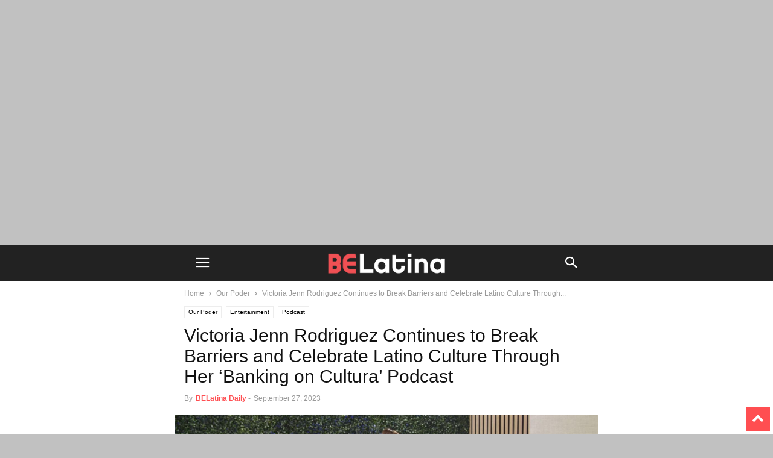

--- FILE ---
content_type: text/html; charset=utf-8
request_url: https://belatina.com/victoria-jenn-rodriguez-continues-to-break-barriers-and-celebrate-latino-culture-through-her-banking-on-cultura-podcast/?amp
body_size: 39662
content:
<!DOCTYPE html>
<html amp lang="en-US" data-amp-auto-lightbox-disable transformed="self;v=1" i-amphtml-layout="" i-amphtml-no-boilerplate="" i-amphtml-binding>
<head><meta charset="UTF-8"><meta name="viewport" content="width=device-width"><link rel="preconnect" href="https://cdn.ampproject.org"><style amp-runtime="" i-amphtml-version="012512221826001">html{overflow-x:hidden!important}html.i-amphtml-fie{height:100%!important;width:100%!important}html:not([amp4ads]),html:not([amp4ads]) body{height:auto!important}html:not([amp4ads]) body{margin:0!important}body{-webkit-text-size-adjust:100%;-moz-text-size-adjust:100%;-ms-text-size-adjust:100%;text-size-adjust:100%}html.i-amphtml-singledoc.i-amphtml-embedded{-ms-touch-action:pan-y pinch-zoom;touch-action:pan-y pinch-zoom}html.i-amphtml-fie>body,html.i-amphtml-singledoc>body{overflow:visible!important}html.i-amphtml-fie:not(.i-amphtml-inabox)>body,html.i-amphtml-singledoc:not(.i-amphtml-inabox)>body{position:relative!important}html.i-amphtml-ios-embed-legacy>body{overflow-x:hidden!important;overflow-y:auto!important;position:absolute!important}html.i-amphtml-ios-embed{overflow-y:auto!important;position:static}#i-amphtml-wrapper{overflow-x:hidden!important;overflow-y:auto!important;position:absolute!important;top:0!important;left:0!important;right:0!important;bottom:0!important;margin:0!important;display:block!important}html.i-amphtml-ios-embed.i-amphtml-ios-overscroll,html.i-amphtml-ios-embed.i-amphtml-ios-overscroll>#i-amphtml-wrapper{-webkit-overflow-scrolling:touch!important}#i-amphtml-wrapper>body{position:relative!important;border-top:1px solid transparent!important}#i-amphtml-wrapper+body{visibility:visible}#i-amphtml-wrapper+body .i-amphtml-lightbox-element,#i-amphtml-wrapper+body[i-amphtml-lightbox]{visibility:hidden}#i-amphtml-wrapper+body[i-amphtml-lightbox] .i-amphtml-lightbox-element{visibility:visible}#i-amphtml-wrapper.i-amphtml-scroll-disabled,.i-amphtml-scroll-disabled{overflow-x:hidden!important;overflow-y:hidden!important}amp-instagram{padding:54px 0px 0px!important;background-color:#fff}amp-iframe iframe{box-sizing:border-box!important}[amp-access][amp-access-hide]{display:none}[subscriptions-dialog],body:not(.i-amphtml-subs-ready) [subscriptions-action],body:not(.i-amphtml-subs-ready) [subscriptions-section]{display:none!important}amp-experiment,amp-live-list>[update]{display:none}amp-list[resizable-children]>.i-amphtml-loading-container.amp-hidden{display:none!important}amp-list [fetch-error],amp-list[load-more] [load-more-button],amp-list[load-more] [load-more-end],amp-list[load-more] [load-more-failed],amp-list[load-more] [load-more-loading]{display:none}amp-list[diffable] div[role=list]{display:block}amp-story-page,amp-story[standalone]{min-height:1px!important;display:block!important;height:100%!important;margin:0!important;padding:0!important;overflow:hidden!important;width:100%!important}amp-story[standalone]{background-color:#000!important;position:relative!important}amp-story-page{background-color:#757575}amp-story .amp-active>div,amp-story .i-amphtml-loader-background{display:none!important}amp-story-page:not(:first-of-type):not([distance]):not([active]){transform:translateY(1000vh)!important}amp-autocomplete{position:relative!important;display:inline-block!important}amp-autocomplete>input,amp-autocomplete>textarea{padding:0.5rem;border:1px solid rgba(0,0,0,.33)}.i-amphtml-autocomplete-results,amp-autocomplete>input,amp-autocomplete>textarea{font-size:1rem;line-height:1.5rem}[amp-fx^=fly-in]{visibility:hidden}amp-script[nodom],amp-script[sandboxed]{position:fixed!important;top:0!important;width:1px!important;height:1px!important;overflow:hidden!important;visibility:hidden}
/*# sourceURL=/css/ampdoc.css*/[hidden]{display:none!important}.i-amphtml-element{display:inline-block}.i-amphtml-blurry-placeholder{transition:opacity 0.3s cubic-bezier(0.0,0.0,0.2,1)!important;pointer-events:none}[layout=nodisplay]:not(.i-amphtml-element){display:none!important}.i-amphtml-layout-fixed,[layout=fixed][width][height]:not(.i-amphtml-layout-fixed){display:inline-block;position:relative}.i-amphtml-layout-responsive,[layout=responsive][width][height]:not(.i-amphtml-layout-responsive),[width][height][heights]:not([layout]):not(.i-amphtml-layout-responsive),[width][height][sizes]:not(img):not([layout]):not(.i-amphtml-layout-responsive){display:block;position:relative}.i-amphtml-layout-intrinsic,[layout=intrinsic][width][height]:not(.i-amphtml-layout-intrinsic){display:inline-block;position:relative;max-width:100%}.i-amphtml-layout-intrinsic .i-amphtml-sizer{max-width:100%}.i-amphtml-intrinsic-sizer{max-width:100%;display:block!important}.i-amphtml-layout-container,.i-amphtml-layout-fixed-height,[layout=container],[layout=fixed-height][height]:not(.i-amphtml-layout-fixed-height){display:block;position:relative}.i-amphtml-layout-fill,.i-amphtml-layout-fill.i-amphtml-notbuilt,[layout=fill]:not(.i-amphtml-layout-fill),body noscript>*{display:block;overflow:hidden!important;position:absolute;top:0;left:0;bottom:0;right:0}body noscript>*{position:absolute!important;width:100%;height:100%;z-index:2}body noscript{display:inline!important}.i-amphtml-layout-flex-item,[layout=flex-item]:not(.i-amphtml-layout-flex-item){display:block;position:relative;-ms-flex:1 1 auto;flex:1 1 auto}.i-amphtml-layout-fluid{position:relative}.i-amphtml-layout-size-defined{overflow:hidden!important}.i-amphtml-layout-awaiting-size{position:absolute!important;top:auto!important;bottom:auto!important}i-amphtml-sizer{display:block!important}@supports (aspect-ratio:1/1){i-amphtml-sizer.i-amphtml-disable-ar{display:none!important}}.i-amphtml-blurry-placeholder,.i-amphtml-fill-content{display:block;height:0;max-height:100%;max-width:100%;min-height:100%;min-width:100%;width:0;margin:auto}.i-amphtml-layout-size-defined .i-amphtml-fill-content{position:absolute;top:0;left:0;bottom:0;right:0}.i-amphtml-replaced-content,.i-amphtml-screen-reader{padding:0!important;border:none!important}.i-amphtml-screen-reader{position:fixed!important;top:0px!important;left:0px!important;width:4px!important;height:4px!important;opacity:0!important;overflow:hidden!important;margin:0!important;display:block!important;visibility:visible!important}.i-amphtml-screen-reader~.i-amphtml-screen-reader{left:8px!important}.i-amphtml-screen-reader~.i-amphtml-screen-reader~.i-amphtml-screen-reader{left:12px!important}.i-amphtml-screen-reader~.i-amphtml-screen-reader~.i-amphtml-screen-reader~.i-amphtml-screen-reader{left:16px!important}.i-amphtml-unresolved{position:relative;overflow:hidden!important}.i-amphtml-select-disabled{-webkit-user-select:none!important;-ms-user-select:none!important;user-select:none!important}.i-amphtml-notbuilt,[layout]:not(.i-amphtml-element),[width][height][heights]:not([layout]):not(.i-amphtml-element),[width][height][sizes]:not(img):not([layout]):not(.i-amphtml-element){position:relative;overflow:hidden!important;color:transparent!important}.i-amphtml-notbuilt:not(.i-amphtml-layout-container)>*,[layout]:not([layout=container]):not(.i-amphtml-element)>*,[width][height][heights]:not([layout]):not(.i-amphtml-element)>*,[width][height][sizes]:not([layout]):not(.i-amphtml-element)>*{display:none}amp-img:not(.i-amphtml-element)[i-amphtml-ssr]>img.i-amphtml-fill-content{display:block}.i-amphtml-notbuilt:not(.i-amphtml-layout-container),[layout]:not([layout=container]):not(.i-amphtml-element),[width][height][heights]:not([layout]):not(.i-amphtml-element),[width][height][sizes]:not(img):not([layout]):not(.i-amphtml-element){color:transparent!important;line-height:0!important}.i-amphtml-ghost{visibility:hidden!important}.i-amphtml-element>[placeholder],[layout]:not(.i-amphtml-element)>[placeholder],[width][height][heights]:not([layout]):not(.i-amphtml-element)>[placeholder],[width][height][sizes]:not([layout]):not(.i-amphtml-element)>[placeholder]{display:block;line-height:normal}.i-amphtml-element>[placeholder].amp-hidden,.i-amphtml-element>[placeholder].hidden{visibility:hidden}.i-amphtml-element:not(.amp-notsupported)>[fallback],.i-amphtml-layout-container>[placeholder].amp-hidden,.i-amphtml-layout-container>[placeholder].hidden{display:none}.i-amphtml-layout-size-defined>[fallback],.i-amphtml-layout-size-defined>[placeholder]{position:absolute!important;top:0!important;left:0!important;right:0!important;bottom:0!important;z-index:1}amp-img[i-amphtml-ssr]:not(.i-amphtml-element)>[placeholder]{z-index:auto}.i-amphtml-notbuilt>[placeholder]{display:block!important}.i-amphtml-hidden-by-media-query{display:none!important}.i-amphtml-element-error{background:red!important;color:#fff!important;position:relative!important}.i-amphtml-element-error:before{content:attr(error-message)}i-amp-scroll-container,i-amphtml-scroll-container{position:absolute;top:0;left:0;right:0;bottom:0;display:block}i-amp-scroll-container.amp-active,i-amphtml-scroll-container.amp-active{overflow:auto;-webkit-overflow-scrolling:touch}.i-amphtml-loading-container{display:block!important;pointer-events:none;z-index:1}.i-amphtml-notbuilt>.i-amphtml-loading-container{display:block!important}.i-amphtml-loading-container.amp-hidden{visibility:hidden}.i-amphtml-element>[overflow]{cursor:pointer;position:relative;z-index:2;visibility:hidden;display:initial;line-height:normal}.i-amphtml-layout-size-defined>[overflow]{position:absolute}.i-amphtml-element>[overflow].amp-visible{visibility:visible}template{display:none!important}.amp-border-box,.amp-border-box *,.amp-border-box :after,.amp-border-box :before{box-sizing:border-box}amp-pixel{display:none!important}amp-analytics,amp-auto-ads,amp-story-auto-ads{position:fixed!important;top:0!important;width:1px!important;height:1px!important;overflow:hidden!important;visibility:hidden}amp-story{visibility:hidden!important}html.i-amphtml-fie>amp-analytics{position:initial!important}[visible-when-invalid]:not(.visible),form [submit-error],form [submit-success],form [submitting]{display:none}amp-accordion{display:block!important}@media (min-width:1px){:where(amp-accordion>section)>:first-child{margin:0;background-color:#efefef;padding-right:20px;border:1px solid #dfdfdf}:where(amp-accordion>section)>:last-child{margin:0}}amp-accordion>section{float:none!important}amp-accordion>section>*{float:none!important;display:block!important;overflow:hidden!important;position:relative!important}amp-accordion,amp-accordion>section{margin:0}amp-accordion:not(.i-amphtml-built)>section>:last-child{display:none!important}amp-accordion:not(.i-amphtml-built)>section[expanded]>:last-child{display:block!important}
/*# sourceURL=/css/ampshared.css*/</style><meta name="amp-to-amp-navigation" content="AMP-Redirect-To; AMP.navigateTo"><meta name="robots" content="index, follow, max-image-preview:large, max-snippet:-1, max-video-preview:-1"><meta property="og:image" content="https://belatina.com/wp-content/uploads/2023/09/BELatinas-Daily-Creatives-36.jpg"><meta name="author" content="BELatina Daily"><meta name="description" content='Rodriguez is the host of "Banking on Cultura," which made its debut on Tuesday, September 12th -- and it is set to become a "must-listen."'><meta property="og:locale" content="en_US"><meta property="og:type" content="article"><meta property="og:title" content="Victoria Jenn Rodriguez Continues to Break Barriers and Celebrate Latino Culture Through Her ‘Banking on Cultura’ Podcast | BELatina"><meta property="og:description" content='Rodriguez is the host of "Banking on Cultura," which made its debut on Tuesday, September 12th -- and it is set to become a "must-listen."'><meta property="og:url" content="https://belatina.com/victoria-jenn-rodriguez-continues-to-break-barriers-and-celebrate-latino-culture-through-her-banking-on-cultura-podcast/"><meta property="og:site_name" content="BELatina"><meta property="article:publisher" content="https://www.facebook.com/BELatinaNews"><meta property="article:published_time" content="2023-09-27T12:54:37+00:00"><meta property="article:modified_time" content="2023-09-27T17:43:08+00:00"><meta property="og:image" content="https://belatina.com/wp-content/uploads/2023/09/BELatinas-Daily-Creatives-36.jpg"><meta property="og:image:width" content="1640"><meta property="og:image:height" content="924"><meta property="og:image:type" content="image/jpeg"><meta name="author" content="BELatina Daily"><meta name="twitter:card" content="summary_large_image"><meta name="twitter:creator" content="@be_latina"><meta name="twitter:site" content="@be_latina"><meta name="twitter:label1" content="Written by"><meta name="twitter:data1" content="BELatina Daily"><meta name="twitter:label2" content="Est. reading time"><meta name="twitter:data2" content="3 minutes"><meta name="BridPlugin" content="oauth_token:01110011 01100101 01100011 01110010 01100101 01110100|ver:3.6.5|site:13948|widget:1|channels:Array|width:16|height:9|autoplay:0|aspect:1|user_id:14903|default_channel:18|ovr_def:1|async_embed:1|player:17898|video_image:|disable_video_autosave:1|google_seo:0|raw_embed:0|unit:10393|unit_width:480|unit_height:270|onready:|disable_shortcode:0|hide_upload_video:0|hide_add_video:0|hide_yt_video:0|hide_manage_playlist:0|hide_manage_outstream:0|hide_manage_carousels:0"><meta name="generator" content="Site Kit by Google 1.159.0"><meta property="fb:pages" content="1284735221676638"><meta property="ia:markup_url" content="https://belatina.com/victoria-jenn-rodriguez-continues-to-break-barriers-and-celebrate-latino-culture-through-her-banking-on-cultura-podcast/?wpna_ia_markup=true"><meta name="generator" content="AMP Plugin v2.5.5; mode=transitional"><meta name="msapplication-TileImage" content="https://belatina.com/wp-content/uploads/2019/05/cropped-BLATINA-e1557109205433-270x270.png"><link rel="dns-prefetch" href="//v0.wordpress.com"><link rel="dns-prefetch" href="//www.googletagmanager.com"><link rel="preload" href="https://belatina.com/wp-content/plugins/td-composer/mobile/images/icons/mobile-theme.eot?17#iefix" as="font" crossorigin=""><link rel="preload" href="https://belatina.com/wp-includes/fonts/dashicons.eot?99ac726223c749443b642ce33df8b800#iefix" as="font" crossorigin=""><link rel="preconnect" href="https://fonts.gstatic.com" crossorigin=""><link rel="dns-prefetch" href="https://fonts.gstatic.com"><script async="" src="https://cdn.ampproject.org/v0.mjs" type="module" crossorigin="anonymous"></script><script async nomodule src="https://cdn.ampproject.org/v0.js" crossorigin="anonymous"></script><script src="https://cdn.ampproject.org/v0/amp-analytics-0.1.mjs" async="" custom-element="amp-analytics" type="module" crossorigin="anonymous"></script><script async nomodule src="https://cdn.ampproject.org/v0/amp-analytics-0.1.js" crossorigin="anonymous" custom-element="amp-analytics"></script><script async custom-element="amp-auto-ads" src="https://cdn.ampproject.org/v0/amp-auto-ads-0.1.mjs" type="module" crossorigin="anonymous"></script><script async nomodule src="https://cdn.ampproject.org/v0/amp-auto-ads-0.1.js" crossorigin="anonymous" custom-element="amp-auto-ads"></script><script src="https://cdn.ampproject.org/v0/amp-bind-0.1.mjs" async="" custom-element="amp-bind" type="module" crossorigin="anonymous"></script><script async nomodule src="https://cdn.ampproject.org/v0/amp-bind-0.1.js" crossorigin="anonymous" custom-element="amp-bind"></script><script src="https://cdn.ampproject.org/v0/amp-form-0.1.mjs" async="" custom-element="amp-form" type="module" crossorigin="anonymous"></script><script async nomodule src="https://cdn.ampproject.org/v0/amp-form-0.1.js" crossorigin="anonymous" custom-element="amp-form"></script><script src="https://cdn.ampproject.org/v0/amp-mustache-0.2.mjs" async="" custom-template="amp-mustache" type="module" crossorigin="anonymous"></script><script async nomodule src="https://cdn.ampproject.org/v0/amp-mustache-0.2.js" crossorigin="anonymous" custom-template="amp-mustache"></script><script src="https://cdn.ampproject.org/v0/amp-sidebar-0.1.mjs" async="" custom-element="amp-sidebar" type="module" crossorigin="anonymous"></script><script async nomodule src="https://cdn.ampproject.org/v0/amp-sidebar-0.1.js" crossorigin="anonymous" custom-element="amp-sidebar"></script><script src="https://cdn.ampproject.org/v0/amp-youtube-0.1.mjs" async="" custom-element="amp-youtube" type="module" crossorigin="anonymous"></script><script async nomodule src="https://cdn.ampproject.org/v0/amp-youtube-0.1.js" crossorigin="anonymous" custom-element="amp-youtube"></script><link rel="icon" type="image/png" href="https://belatina.com/wp-content/uploads/2019/02/icon-2-1.png"><link rel="icon" href="https://belatina.com/wp-content/uploads/2019/05/cropped-BLATINA-e1557109205433-32x32.png" sizes="32x32"><link rel="icon" href="https://belatina.com/wp-content/uploads/2019/05/cropped-BLATINA-e1557109205433-192x192.png" sizes="192x192"><style amp-custom="">amp-img:is([sizes="auto" i], [sizes^="auto," i]){contain-intrinsic-size:3000px 1500px}.amp-wp-unknown-size,amp-img.amp-wp-enforced-sizes{object-fit:contain}amp-img img,amp-img noscript{image-rendering:inherit;object-fit:inherit;object-position:inherit}:where(.wp-block-button__link){border-radius:9999px;box-shadow:none;padding:calc(.667em + 2px) calc(1.333em + 2px);text-decoration:none}:root :where(.wp-block-button .wp-block-button__link.is-style-outline),:root :where(.wp-block-button.is-style-outline>.wp-block-button__link){border:2px solid;padding:.667em 1.333em}:root :where(.wp-block-button .wp-block-button__link.is-style-outline:not(.has-text-color)),:root :where(.wp-block-button.is-style-outline>.wp-block-button__link:not(.has-text-color)){color:currentColor}:root :where(.wp-block-button .wp-block-button__link.is-style-outline:not(.has-background)),:root :where(.wp-block-button.is-style-outline>.wp-block-button__link:not(.has-background)){background-color:initial;background-image:none}:where(.wp-block-columns){margin-bottom:1.75em}:where(.wp-block-columns.has-background){padding:1.25em 2.375em}:where(.wp-block-post-comments input[type=submit]){border:none}:where(.wp-block-cover-image:not(.has-text-color)),:where(.wp-block-cover:not(.has-text-color)){color:#fff}:where(.wp-block-cover-image.is-light:not(.has-text-color)),:where(.wp-block-cover.is-light:not(.has-text-color)){color:#000}:root :where(.wp-block-cover h1:not(.has-text-color)),:root :where(.wp-block-cover h2:not(.has-text-color)),:root :where(.wp-block-cover h3:not(.has-text-color)),:root :where(.wp-block-cover h4:not(.has-text-color)),:root :where(.wp-block-cover h5:not(.has-text-color)),:root :where(.wp-block-cover h6:not(.has-text-color)),:root :where(.wp-block-cover p:not(.has-text-color)){color:inherit}:where(.wp-block-file){margin-bottom:1.5em}:where(.wp-block-file__button){border-radius:2em;display:inline-block;padding:.5em 1em}:where(.wp-block-file__button):is(a):active,:where(.wp-block-file__button):is(a):focus,:where(.wp-block-file__button):is(a):hover,:where(.wp-block-file__button):is(a):visited{box-shadow:none;color:#fff;opacity:.85;text-decoration:none}:where(.wp-block-group.wp-block-group-is-layout-constrained){position:relative}@keyframes show-content-image{0%{visibility:hidden}99%{visibility:hidden}to{visibility:visible}}@keyframes turn-on-visibility{0%{opacity:0}to{opacity:1}}@keyframes turn-off-visibility{0%{opacity:1;visibility:visible}99%{opacity:0;visibility:visible}to{opacity:0;visibility:hidden}}@keyframes lightbox-zoom-in{0%{transform:translate(calc(( -100vw + var(--wp--lightbox-scrollbar-width) ) / 2 + var(--wp--lightbox-initial-left-position)),calc(-50vh + var(--wp--lightbox-initial-top-position))) scale(var(--wp--lightbox-scale))}to{transform:translate(-50%,-50%) scale(1)}}@keyframes lightbox-zoom-out{0%{transform:translate(-50%,-50%) scale(1);visibility:visible}99%{visibility:visible}to{transform:translate(calc(( -100vw + var(--wp--lightbox-scrollbar-width) ) / 2 + var(--wp--lightbox-initial-left-position)),calc(-50vh + var(--wp--lightbox-initial-top-position))) scale(var(--wp--lightbox-scale));visibility:hidden}}:where(.wp-block-latest-comments:not([data-amp-original-style*=line-height] .wp-block-latest-comments__comment)){line-height:1.1}:where(.wp-block-latest-comments:not([data-amp-original-style*=line-height] .wp-block-latest-comments__comment-excerpt p)){line-height:1.8}:root :where(.wp-block-latest-posts.is-grid){padding:0}:root :where(.wp-block-latest-posts.wp-block-latest-posts__list){padding-left:0}ul{box-sizing:border-box}:root :where(.wp-block-list.has-background){padding:1.25em 2.375em}:where(.wp-block-navigation.has-background .wp-block-navigation-item a:not(.wp-element-button)),:where(.wp-block-navigation.has-background .wp-block-navigation-submenu a:not(.wp-element-button)){padding:.5em 1em}:where(.wp-block-navigation .wp-block-navigation__submenu-container .wp-block-navigation-item a:not(.wp-element-button)),:where(.wp-block-navigation .wp-block-navigation__submenu-container .wp-block-navigation-submenu a:not(.wp-element-button)),:where(.wp-block-navigation .wp-block-navigation__submenu-container .wp-block-navigation-submenu button.wp-block-navigation-item__content),:where(.wp-block-navigation .wp-block-navigation__submenu-container .wp-block-pages-list__item button.wp-block-navigation-item__content){padding:.5em 1em}@keyframes overlay-menu__fade-in-animation{0%{opacity:0;transform:translateY(.5em)}to{opacity:1;transform:translateY(0)}}:root :where(p.has-background){padding:1.25em 2.375em}:where(p.has-text-color:not(.has-link-color)) a{color:inherit}:where(.wp-block-post-comments-form) input:not([type=submit]){border:1px solid #949494;font-family:inherit;font-size:1em}:where(.wp-block-post-comments-form) input:where(:not([type=submit]):not([type=checkbox])){padding:calc(.667em + 2px)}:where(.wp-block-post-excerpt){box-sizing:border-box;margin-bottom:var(--wp--style--block-gap);margin-top:var(--wp--style--block-gap)}:where(.wp-block-preformatted.has-background){padding:1.25em 2.375em}:where(.wp-block-search__button){border:1px solid #ccc;padding:6px 10px}:where(.wp-block-search__input){font-family:inherit;font-size:inherit;font-style:inherit;font-weight:inherit;letter-spacing:inherit;line-height:inherit;text-transform:inherit}:where(.wp-block-search__button-inside .wp-block-search__inside-wrapper){border:1px solid #949494;box-sizing:border-box;padding:4px}:where(.wp-block-search__button-inside .wp-block-search__inside-wrapper) :where(.wp-block-search__button){padding:4px 8px}:root :where(.wp-block-separator.is-style-dots){height:auto;line-height:1;text-align:center}:root :where(.wp-block-separator.is-style-dots):before{color:currentColor;content:"···";font-family:serif;font-size:1.5em;letter-spacing:2em;padding-left:2em}:root :where(.wp-block-site-logo.is-style-rounded){border-radius:9999px}:root :where(.wp-block-social-links .wp-social-link a){padding:.25em}:root :where(.wp-block-social-links.is-style-logos-only .wp-social-link a){padding:0}:root :where(.wp-block-social-links.is-style-pill-shape .wp-social-link a){padding-left:.6666666667em;padding-right:.6666666667em}:root :where(.wp-block-tag-cloud.is-style-outline){display:flex;flex-wrap:wrap;gap:1ch}:root :where(.wp-block-tag-cloud.is-style-outline a){border:1px solid;margin-right:0;padding:1ch 2ch}:root :where(.wp-block-tag-cloud.is-style-outline a):not(#_#_#_#_#_#_#_#_){font-size:unset;text-decoration:none}:root :where(.wp-block-table-of-contents){box-sizing:border-box}:where(.wp-block-term-description){box-sizing:border-box;margin-bottom:var(--wp--style--block-gap);margin-top:var(--wp--style--block-gap)}:where(pre.wp-block-verse){font-family:inherit}:root{--wp--preset--font-size--normal:16px;--wp--preset--font-size--huge:42px}html :where(.has-border-color){border-style:solid}html :where([data-amp-original-style*=border-top-color]){border-top-style:solid}html :where([data-amp-original-style*=border-right-color]){border-right-style:solid}html :where([data-amp-original-style*=border-bottom-color]){border-bottom-style:solid}html :where([data-amp-original-style*=border-left-color]){border-left-style:solid}html :where([data-amp-original-style*=border-width]){border-style:solid}html :where([data-amp-original-style*=border-top-width]){border-top-style:solid}html :where([data-amp-original-style*=border-right-width]){border-right-style:solid}html :where([data-amp-original-style*=border-bottom-width]){border-bottom-style:solid}html :where([data-amp-original-style*=border-left-width]){border-left-style:solid}html :where(amp-img[class*=wp-image-]),html :where(amp-anim[class*=wp-image-]){height:auto;max-width:100%}:where(figure){margin:0 0 1em}html :where(.is-position-sticky){--wp-admin--admin-bar--position-offset:var(--wp-admin--admin-bar--height,0px)}@media screen and (max-width:600px){html :where(.is-position-sticky){--wp-admin--admin-bar--position-offset:0px}}@-webkit-keyframes a{to{-webkit-transform:rotate(1turn);transform:rotate(1turn)}}@keyframes a{to{-webkit-transform:rotate(1turn);transform:rotate(1turn)}}@-webkit-keyframes b{0%{background-position:0 0}to{background-position:30px 0}}@keyframes b{0%{background-position:0 0}to{background-position:30px 0}}:root{--wp--preset--aspect-ratio--square:1;--wp--preset--aspect-ratio--4-3:4/3;--wp--preset--aspect-ratio--3-4:3/4;--wp--preset--aspect-ratio--3-2:3/2;--wp--preset--aspect-ratio--2-3:2/3;--wp--preset--aspect-ratio--16-9:16/9;--wp--preset--aspect-ratio--9-16:9/16;--wp--preset--color--black:#000;--wp--preset--color--cyan-bluish-gray:#abb8c3;--wp--preset--color--white:#fff;--wp--preset--color--pale-pink:#f78da7;--wp--preset--color--vivid-red:#cf2e2e;--wp--preset--color--luminous-vivid-orange:#ff6900;--wp--preset--color--luminous-vivid-amber:#fcb900;--wp--preset--color--light-green-cyan:#7bdcb5;--wp--preset--color--vivid-green-cyan:#00d084;--wp--preset--color--pale-cyan-blue:#8ed1fc;--wp--preset--color--vivid-cyan-blue:#0693e3;--wp--preset--color--vivid-purple:#9b51e0;--wp--preset--gradient--vivid-cyan-blue-to-vivid-purple:linear-gradient(135deg,rgba(6,147,227,1) 0%,#9b51e0 100%);--wp--preset--gradient--light-green-cyan-to-vivid-green-cyan:linear-gradient(135deg,#7adcb4 0%,#00d082 100%);--wp--preset--gradient--luminous-vivid-amber-to-luminous-vivid-orange:linear-gradient(135deg,rgba(252,185,0,1) 0%,rgba(255,105,0,1) 100%);--wp--preset--gradient--luminous-vivid-orange-to-vivid-red:linear-gradient(135deg,rgba(255,105,0,1) 0%,#cf2e2e 100%);--wp--preset--gradient--very-light-gray-to-cyan-bluish-gray:linear-gradient(135deg,#eee 0%,#a9b8c3 100%);--wp--preset--gradient--cool-to-warm-spectrum:linear-gradient(135deg,#4aeadc 0%,#9778d1 20%,#cf2aba 40%,#ee2c82 60%,#fb6962 80%,#fef84c 100%);--wp--preset--gradient--blush-light-purple:linear-gradient(135deg,#ffceec 0%,#9896f0 100%);--wp--preset--gradient--blush-bordeaux:linear-gradient(135deg,#fecda5 0%,#fe2d2d 50%,#6b003e 100%);--wp--preset--gradient--luminous-dusk:linear-gradient(135deg,#ffcb70 0%,#c751c0 50%,#4158d0 100%);--wp--preset--gradient--pale-ocean:linear-gradient(135deg,#fff5cb 0%,#b6e3d4 50%,#33a7b5 100%);--wp--preset--gradient--electric-grass:linear-gradient(135deg,#caf880 0%,#71ce7e 100%);--wp--preset--gradient--midnight:linear-gradient(135deg,#020381 0%,#2874fc 100%);--wp--preset--font-size--small:13px;--wp--preset--font-size--medium:20px;--wp--preset--font-size--large:36px;--wp--preset--font-size--x-large:42px;--wp--preset--spacing--20:.44rem;--wp--preset--spacing--30:.67rem;--wp--preset--spacing--40:1rem;--wp--preset--spacing--50:1.5rem;--wp--preset--spacing--60:2.25rem;--wp--preset--spacing--70:3.38rem;--wp--preset--spacing--80:5.06rem;--wp--preset--shadow--natural:6px 6px 9px rgba(0,0,0,.2);--wp--preset--shadow--deep:12px 12px 50px rgba(0,0,0,.4);--wp--preset--shadow--sharp:6px 6px 0px rgba(0,0,0,.2);--wp--preset--shadow--outlined:6px 6px 0px -3px rgba(255,255,255,1),6px 6px rgba(0,0,0,1);--wp--preset--shadow--crisp:6px 6px 0px rgba(0,0,0,1)}:where(.is-layout-flex){gap:.5em}:where(.is-layout-grid){gap:.5em}:where(.wp-block-columns.is-layout-flex){gap:2em}:where(.wp-block-columns.is-layout-grid){gap:2em}:where(.wp-block-post-template.is-layout-flex){gap:1.25em}:where(.wp-block-post-template.is-layout-grid){gap:1.25em}:where(.wp-block-post-template.is-layout-flex){gap:1.25em}:where(.wp-block-post-template.is-layout-grid){gap:1.25em}:where(.wp-block-columns.is-layout-flex){gap:2em}:where(.wp-block-columns.is-layout-grid){gap:2em}:root :where(.wp-block-pullquote){font-size:1.5em;line-height:1.6}@keyframes apbctIframePreloaderRotate{100%{transform:rotate(360deg)}}@keyframes apbctIframePreloaderPrixClipFix{0%{clip-path:polygon(50% 50%,0 0,0 0,0 0,0 0,0 0)}25%{clip-path:polygon(50% 50%,0 0,100% 0,100% 0,100% 0,100% 0)}50%{clip-path:polygon(50% 50%,0 0,100% 0,100% 100%,100% 100%,100% 100%)}75%{clip-path:polygon(50% 50%,0 0,100% 0,100% 100%,0 100%,0 100%)}100%{clip-path:polygon(50% 50%,0 0,100% 0,100% 100%,0 100%,0 0)}}@keyframes ct-encoded-form-loader-spin{0%{transform:rotate(0)}100%{transform:rotate(360deg)}}@keyframes apbct_dog{0%,100%,75%{scale:100%;color:transparent;text-shadow:0 0 2px #aaa}25%{scale:200%;color:unset;text-shadow:unset}}@keyframes spin{from{transform:rotate(0deg)}to{transform:rotate(360deg)}}@keyframes blink{from{opacity:0}50%{opacity:1}to{opacity:0}}@font-face{font-family:dashicons;src:url("https://belatina.com/wp-includes/fonts/dashicons.eot?99ac726223c749443b642ce33df8b800");src:url("https://belatina.com/wp-includes/fonts/dashicons.eot?99ac726223c749443b642ce33df8b800#iefix") format("embedded-opentype"),url("https://belatina.com/wp-includes/fonts/dashicons.woff") format("woff"),url("https://belatina.com/wp-includes/fonts/dashicons.ttf?99ac726223c749443b642ce33df8b800") format("truetype");font-weight:400;font-style:normal}.clearfix:before,.clearfix:after{display:table;content:"";line-height:0}.clearfix:after{clear:both}html{font-family:sans-serif;-ms-text-size-adjust:100%;-webkit-text-size-adjust:100%}body{margin:0}article,aside,figcaption,figure,footer,header{display:block}amp-youtube{display:inline-block;vertical-align:baseline}[hidden],template{display:none}a{background-color:transparent}a:active,a:hover{outline:0}strong{font-weight:bold}h1{font-size:2em;margin:.67em 0}sup{font-size:75%;line-height:0;position:relative;vertical-align:baseline}sup{top:-.5em}amp-img{border:0}figure{margin:0}button,input{color:inherit;font:inherit;margin:0}button{overflow:visible}button{text-transform:none}button,html input[type="button"],input[type="reset"],input[type="submit"]{-webkit-appearance:button;cursor:pointer}button[disabled],html input[disabled]{cursor:default}button::-moz-focus-inner,input::-moz-focus-inner{border:0;padding:0}input{line-height:normal}input[type="checkbox"],input[type="radio"]{box-sizing:border-box;padding:0}input[type="number"]::-webkit-inner-spin-button,input[type="number"]::-webkit-outer-spin-button{height:auto}input[type="search"]{-webkit-appearance:textfield;-moz-box-sizing:content-box;-webkit-box-sizing:content-box;box-sizing:content-box}input[type="search"]::-webkit-search-cancel-button,input[type="search"]::-webkit-search-decoration{-webkit-appearance:none}body,p{font-family:-apple-system,".SFNSText-Regular","San Francisco","Roboto","Segoe UI","Helvetica Neue","Lucida Grande",sans-serif;font-size:14px;line-height:21px}p{margin-top:0;margin-bottom:21px}a:active,a:focus{outline:none}a{color:var(--td_theme_color,#4db2ec);text-decoration:none}ul{padding:0}ul li{line-height:24px;margin-left:21px}h1,h2,h3,h4,h5{color:#111;font-weight:bold;margin:6px 0 6px 0}h1 > a,h2 > a,h3 > a,h4 > a,h5 > a{color:#111}h1{font-size:32px;line-height:38px;margin-top:33px;margin-bottom:23px}h2{font-size:27px;line-height:34px;margin-top:30px;margin-bottom:20px}h3{font-size:22px;line-height:29px;margin-top:27px;margin-bottom:17px}h4{font-size:19px;line-height:27px;margin-top:24px;margin-bottom:14px}h5{font-size:17px;line-height:23px;margin-top:21px;margin-bottom:11px}input:focus,input[type]:focus{outline:0 none}input[type=submit]{font-size:13px;background-color:#222;border-radius:0;color:#fff;border:none;padding:8px 15px;font-weight:500;-webkit-transition:background-color .4s;-moz-transition:background-color .4s;-o-transition:background-color .4s;transition:background-color .4s}input[type=text],input[type=url],input[type=tel],input[type=email]{font-size:16px;line-height:21px;color:#444;border:1px solid #e1e1e1;width:100%;max-width:100%;height:34px;padding:3px 9px}input[type=text]:active:not(#_#_#_#_#_#_#_#_),input[type=url]:active:not(#_#_#_#_#_#_#_#_),input[type=tel]:active:not(#_#_#_#_#_#_#_#_),input[type=email]:active:not(#_#_#_#_#_#_#_#_),input[type=text]:focus:not(#_#_#_#_#_#_#_#_),input[type=url]:focus:not(#_#_#_#_#_#_#_#_),input[type=tel]:focus:not(#_#_#_#_#_#_#_#_),input[type=email]:focus:not(#_#_#_#_#_#_#_#_){border-color:#b0b0b0}input[type=password]{width:100%;position:relative;top:0;display:inline-table;vertical-align:middle;font-size:12px;line-height:21px;color:#444;border:1px solid #ccc;max-width:100%;height:34px;padding:3px 9px;margin-bottom:10px}input[type=password]:active,input[type=password]:focus{border-color:#b0b0b0}.td-post-content amp-img{margin-bottom:21px}.td-post-content figure amp-img{margin-bottom:0}.td-post-content p > amp-img{margin-bottom:0}.td-post-featured-image figure amp-img{margin-bottom:0}.wp-caption-text,figcaption{text-align:left;margin:0 0 26px 0;font-style:italic;font-weight:normal;color:#444}.wp-caption-text:not(#_#_#_#_#_#_#_),figcaption:not(#_#_#_#_#_#_#_#_){font-size:12px;line-height:17px}.td-post-content{font-size:15px;line-height:26px;color:#222}.td-post-content a:hover{text-decoration:underline}.td-post-content ul{margin-bottom:26px}.td-post-content ul ul{margin-bottom:0}.td-post-content li ul{margin-bottom:0}.td-post-content p,.td-post-content li{font-size:15px;line-height:26px}.td-post-content p{margin-bottom:26px}@font-face{font-family:"mobile-theme";src:url("https://belatina.com/wp-content/plugins/td-composer/mobile/images/icons/mobile-theme.eot?17");src:url("https://belatina.com/wp-content/plugins/td-composer/mobile/images/icons/mobile-theme.eot?17#iefix") format("embedded-opentype"),url("https://belatina.com/wp-content/plugins/td-composer/mobile/images/icons/mobile-theme.woff?17") format("woff"),url("https://belatina.com/wp-content/plugins/td-composer/mobile/images/icons/mobile-theme.ttf?17") format("truetype"),url("https://belatina.com/wp-content/plugins/td-composer/mobile/images/icons/mobile-theme.svg?17#mobile-theme") format("svg");font-weight:normal;font-style:normal;font-display:swap}[class^="td-icon-"]:before,[class*=" td-icon-"]:before{font-family:"mobile-theme";speak:none;font-style:normal;font-weight:normal;font-variant:normal;text-transform:none;line-height:1;text-align:center;-webkit-font-smoothing:antialiased;-moz-osx-font-smoothing:grayscale}[class*="td-icon-"]{line-height:1;text-align:center;display:inline-block}.td-icon-right:before{content:""}.td-icon-menu-up:before{content:""}.td-icon-search:before{content:""}.td-icon-facebook:before{content:""}.td-icon-instagram:before{content:""}.td-icon-linkedin:before{content:""}.td-icon-pinterest:before{content:""}.td-icon-rss:before{content:""}.td-icon-share:before{content:""}.td-icon-twitter:before{content:""}.td-icon-mobile:before{content:""}.td-icon-whatsapp:before{content:""}.td-icon-close-mobile:before{content:""}.td-icon-plus:before{content:""}.td-module-thumb,.td_module_wrap{position:relative}.td-module-thumb .entry-thumb{display:block}.entry-thumb{width:100%}.td-post-date{display:inline-block;font-size:12px;line-height:16px}.td-post-category{font-size:9px;line-height:10px;background-color:#222;color:#fff;margin-right:5px;padding:4px 6px;display:inline-table;vertical-align:middle;text-transform:uppercase;pointer-events:auto}.entry-title{-ms-word-wrap:break-word;word-wrap:break-word}.td_module_mob_1{margin-bottom:30px}.td_module_mob_1 .td-module-thumb{position:absolute;overflow:hidden;left:0;top:0;width:120px;height:85px}@media (max-width: 320px){.td_module_mob_1 .td-module-thumb{width:100px;height:70px}}.td_module_mob_1 .item-details{margin-left:135px;min-height:85px}@media (max-width: 320px){.td_module_mob_1 .item-details{margin-left:115px;min-height:70px}}.td_module_mob_1 .entry-title{margin:0 0 5px 0;font-size:17px;line-height:20px}.td_module_mob_1 .entry-title a{color:#000}.td_module_mob_1 .td-post-date{color:#444}.block-title{font-weight:bold;font-size:20px;text-align:center;margin:30px 0;text-transform:uppercase;line-height:1}.td-crumb-container{margin:15px 0;line-height:1}.entry-crumbs{font-size:12px;color:#999}.entry-crumbs a{color:#999}.entry-crumbs .td-bread-sep{font-size:11px;margin:0 5px;position:relative;top:1px}.td-page-meta{display:none}.td-mobile-container{opacity:1;-webkit-transition:all .5s ease .5s;-moz-transition:all .5s ease .5s;-o-transition:all .5s ease .5s;transition:all .5s ease .5s}.td-header-wrap{background-color:#222;color:#fff;height:60px;position:relative;z-index:9998;width:100%}@media print{body:not(#_#_#_#_#_#_#_#_){-webkit-print-color-adjust:exact;print-color-adjust:exact}.td-scroll-up:not(#_#_#_#_#_#_#_){display:none}.td-header-wrap:not(#_#_#_#_#_#_#_){position:relative;top:0}}#td-header-menu{position:relative}#td-top-mobile-toggle{display:inline-block}#td-top-mobile-toggle i{font-size:26px;height:60px;width:60px;line-height:64px;display:inline-block;color:var(--td_mobile_icons_color,#fff)}.td-main-menu-logo{display:block;margin-right:0;height:0;float:left}.td-main-menu-logo a{line-height:46px}.td-main-menu-logo amp-img{margin:auto;bottom:0;top:0;left:0;right:0;position:absolute;padding:6px 0;max-height:60px;max-width:250px;width:auto}@media (max-width: 320px){.td-main-menu-logo amp-img{max-width:210px}}.td-search-icon{position:absolute;right:-3px;top:0}.td-search-icon i{height:60px;width:60px;line-height:64px;font-size:22px;margin-right:2px;color:#fff}.td-search-wrap{padding:0;position:fixed;width:100%;height:calc(100% + 1px);top:0;text-align:center;z-index:9999;visibility:hidden;color:#fff}.td-search-wrap .td_module_wrap{text-align:left}.td-search-wrap .entry-title a{color:#fff}.td-search-wrap .td-post-date{color:#ddd}.td-search-wrap .td-search-form{margin-bottom:30px}.td-search-wrap .td-aj-search-results{margin:0 5%;text-align:left}.td-search-wrap .td-module-thumb{top:auto;left:auto}.td-search-wrap .result-msg{margin:0 5%}.td-search-wrap .result-msg a{display:block;text-align:center;width:100%;text-transform:uppercase;line-height:50px;color:#000;border:none;-webkit-box-shadow:0 0 8px rgba(0,0,0,.36);-moz-box-shadow:0 0 8px rgba(0,0,0,.36);box-shadow:0 0 8px rgba(0,0,0,.36);margin:30px 0 30px;font-size:17px;border-radius:0;background-color:#fff;opacity:.8}.td-search-background{background-repeat:no-repeat;background-size:cover;background-position:center top;position:fixed;top:0;display:block;width:100%;height:113%;z-index:9999;-webkit-transition:all .5s cubic-bezier(.79,.14,.15,.86);-moz-transition:all .5s cubic-bezier(.79,.14,.15,.86);-o-transition:all .5s cubic-bezier(.79,.14,.15,.86);transition:all .5s cubic-bezier(.79,.14,.15,.86);transform:translate3d(100%,0,0);-webkit-transform:translate3d(100%,0,0);-moz-transform:translate3d(100%,0,0);-ms-transform:translate3d(100%,0,0);-o-transform:translate3d(100%,0,0);visibility:hidden}.td-search-background:before{content:"";width:100%;height:100%;position:absolute;top:0;left:0;opacity:.98;background:#333145;background:-moz-linear-gradient(top,#333145 0%,#b8333e 100%);background:-webkit-gradient(left top,left bottom,color-stop(0%,#333145),color-stop(100%,#b8333e));background:-webkit-linear-gradient(top,#333145 0%,#b8333e 100%);background:-o-linear-gradient(top,#333145 0%,#b8333e 100%);background:-ms-linear-gradient(top,#333145 0%,#b8333e 100%);background:linear-gradient(to bottom,#333145 0%,#b8333e 100%);filter:progid:DXImageTransform.Microsoft.gradient(startColorstr="#333145",endColorstr="#b8333e",GradientType=0)}.td-search-close{text-align:right;z-index:1000}.td-search-close .td-icon-close-mobile{height:70px;width:70px;line-height:70px;font-size:21px;color:#fff;position:relative;top:4px;right:0}.td-drop-down-search{opacity:0;visibility:hidden;-webkit-transition:all .5s ease 0s;-moz-transition:all .5s ease 0s;-o-transition:all .5s ease 0s;transition:all .5s ease 0s;-webkit-backface-visibility:hidden;position:relative}#td-header-search{color:#fff;font-weight:bold;font-size:28px;height:40px;line-height:36px;border:0;background:transparent;outline:0;margin:8px 0;text-align:center}.td-search-input{margin:0 5%;position:relative}.td-search-input span{opacity:.8;font-size:12px}.td-search-input:before,.td-search-input:after{content:"";position:absolute;display:block;width:100%;height:1px;background-color:#fff;bottom:0;left:0;opacity:.2}.td-search-input:after{opacity:.8;transform:scaleX(0);-webkit-transform:scaleX(0);-moz-transform:scaleX(0);-ms-transform:scaleX(0);-o-transform:scaleX(0);-webkit-transition:transform .5s ease .8s;-moz-transition:transform .5s ease .8s;-o-transition:transform .5s ease .8s;transition:transform .5s ease .8s}.td-search-opened{overflow:hidden}.td-search-opened #td-outer-wrap{position:static;transform:scale3d(.9,.9,.9);-webkit-transform:scale3d(.9,.9,.9);-moz-transform:scale3d(.9,.9,.9);-ms-transform:scale3d(.9,.9,.9);-o-transform:scale3d(.9,.9,.9);-webkit-box-shadow:0 0 46px;-moz-box-shadow:0 0 46px;box-shadow:0 0 46px}.td-search-opened .td-drop-down-search{opacity:1;-webkit-transition:all .5s ease .3s;-moz-transition:all .5s ease .3s;-o-transition:all .5s ease .3s;transition:all .5s ease .3s;height:calc(100% + 1px);overflow-y:scroll;overflow-x:hidden}.td-search-opened .td-drop-down-search:not(#_#_#_#_#_#_#_){visibility:visible}.td-search-opened .td-search-background{transform:translate3d(0,0,0);-webkit-transform:translate3d(0,0,0);-moz-transform:translate3d(0,0,0);-ms-transform:translate3d(0,0,0);-o-transform:translate3d(0,0,0)}.td-search-opened .td-search-background:not(#_#_#_#_#_#_#_){visibility:visible}.td-search-opened .td-search-input:after{transform:scaleX(1);-webkit-transform:scaleX(1);-moz-transform:scaleX(1);-ms-transform:scaleX(1);-o-transform:scaleX(1)}.td-menu-background{background-repeat:no-repeat;background-size:cover;background-position:center top;position:fixed;top:0;display:block;width:100%;height:113%;z-index:9999;-webkit-transition:all .5s cubic-bezier(.79,.14,.15,.86);-moz-transition:all .5s cubic-bezier(.79,.14,.15,.86);-o-transition:all .5s cubic-bezier(.79,.14,.15,.86);transition:all .5s cubic-bezier(.79,.14,.15,.86);transform:translate3d(-100%,0,0);-webkit-transform:translate3d(-100%,0,0);-moz-transform:translate3d(-100%,0,0);-ms-transform:translate3d(-100%,0,0);-o-transform:translate3d(-100%,0,0)}.td-menu-background:before{content:"";width:100%;height:100%;position:absolute;top:0;left:0;opacity:.98;background:#333145;background:-moz-linear-gradient(top,#333145 0%,#b8333e 100%);background:-webkit-gradient(left top,left bottom,color-stop(0%,#333145),color-stop(100%,#b8333e));background:-webkit-linear-gradient(top,#333145 0%,#b8333e 100%);background:-o-linear-gradient(top,#333145 0%,#b8333e 100%);background:-ms-linear-gradient(top,#333145 0%,#b8333e 100%);background:linear-gradient(to bottom,#333145 0%,#b8333e 100%);filter:progid:DXImageTransform.Microsoft.gradient(startColorstr="#333145",endColorstr="#b8333e",GradientType=0)}#td-mobile-nav{padding:0;position:fixed;width:100%;height:calc(100% + 1px);top:0;z-index:9999;-webkit-transition:all .5s cubic-bezier(.79,.14,.15,.86);-moz-transition:all .5s cubic-bezier(.79,.14,.15,.86);-o-transition:all .5s cubic-bezier(.79,.14,.15,.86);transition:all .5s cubic-bezier(.79,.14,.15,.86);transform:translate3d(-99%,0,0);-webkit-transform:translate3d(-99%,0,0);-moz-transform:translate3d(-99%,0,0);-ms-transform:translate3d(-99%,0,0);-o-transform:translate3d(-99%,0,0);left:-1%;overflow:hidden}.td-menu-socials-wrap{position:relative}.td-menu-socials-wrap .td-icon-font{color:var(--td_mobile_text_color,#fff)}.td-menu-socials{padding:0 65px 0 20px;overflow:hidden;height:60px}.td-menu-socials .td-social-icon-wrap{margin:20px 5px 0 0}.td-menu-socials .td-social-icon-wrap i{border:none;background-color:transparent}.td-mobile-close{position:absolute;right:0;top:0;z-index:1000}.td-mobile-close .td-icon-close-mobile{height:70px;width:70px;line-height:70px;font-size:21px;color:#fff;top:4px;position:relative}.td-mobile-content{padding:20px 20px 0}.td-mobile-container{padding-bottom:20px}.td-mobile-content ul{list-style:none;margin:0;padding:0}.td-mobile-content li{float:none;margin-left:0;-webkit-touch-callout:none;-webkit-user-select:none;-khtml-user-select:none;-moz-user-select:none;-ms-user-select:none;user-select:none}.td-mobile-content li a{display:block;line-height:21px;font-size:21px;color:#fff;margin-left:0;padding:12px 45px 12px 12px;font-weight:bold}.td-menu-mob-open-menu{overflow:hidden}.td-menu-mob-open-menu #td-outer-wrap{transform:scale3d(.9,.9,.9);-webkit-transform:scale3d(.9,.9,.9);-moz-transform:scale3d(.9,.9,.9);-ms-transform:scale3d(.9,.9,.9);-o-transform:scale3d(.9,.9,.9);-webkit-box-shadow:0 0 46px;-moz-box-shadow:0 0 46px;box-shadow:0 0 46px}.td-menu-mob-open-menu #td-mobile-nav{height:calc(100% + 1px);overflow:auto;transform:translate3d(0,0,0);-webkit-transform:translate3d(0,0,0);-moz-transform:translate3d(0,0,0);-ms-transform:translate3d(0,0,0);-o-transform:translate3d(0,0,0);left:0}.td-menu-mob-open-menu #td-mobile-nav:not(#_#_#_#_#_#_#_#_){visibility:visible}.td-menu-mob-open-menu .td-menu-background{transform:translate3d(0,0,0);-webkit-transform:translate3d(0,0,0);-moz-transform:translate3d(0,0,0);-ms-transform:translate3d(0,0,0);-o-transform:translate3d(0,0,0)}.td-menu-mob-open-menu .td-menu-background:not(#_#_#_#_#_#_#_){visibility:visible}.td-mobile-footer-wrap{text-align:center;background-color:#222;color:#fff;padding-top:30px;padding-bottom:30px;clear:both}.td-mobile-footer-wrap a{color:#fff}.td-mobile-footer-wrap > a{display:inline-block}.td-mobile-footer-wrap .block-title{margin:0 0 26px 0}.td-footer-wrap{margin-bottom:40px;font-size:15px;line-height:21px}.td-footer-wrap:last-child{margin-bottom:0}.td-footer-logo amp-img{width:auto}.td-social-icon-wrap{display:inline-block;margin:5px}.td-social-icon-wrap .td-icon-font{font-size:14px;width:40px;height:40px;line-height:38px;border:1px solid rgba(255,255,255,.1);background-color:rgba(255,255,255,.03)}.td-mobile-sub-footer-wrap{color:#ccc;background-color:#000;text-align:center;padding:18px 0;clear:both}.td-sub-footer-menu ul{margin-top:0}.td-sub-footer-menu li{list-style:none;display:inline-block;margin-left:0;margin-bottom:12px}.td-sub-footer-menu a{color:#ccc;margin:0 8px}.td-sub-footer-menu:last-child a{margin-right:0}.td-post-content{margin-bottom:26px}.td-post-featured-image{margin-left:-15px;margin-right:-15px}.td-post-featured-image amp-img{margin-bottom:21px}.td-post-featured-image .wp-caption-text{margin-left:15px}.single .td-category{margin-bottom:0}.td-category{list-style:none;font-size:10px;margin-top:0;margin-bottom:10px;line-height:1;max-height:23px;overflow:hidden}.td-category li{display:inline-block;margin:0 7px 7px 0;line-height:1}.td-category a{color:#000;border:1px solid #ededed;padding:4px 6px;white-space:nowrap;display:inline-block}header .entry-title{margin-top:9px;margin-bottom:9px;font-size:30px;line-height:34px;font-weight:normal}header .td-module-meta-info{margin-bottom:21px;color:#999;font-size:12px;line-height:1;height:auto;overflow:hidden}header .td-module-meta-info i{margin-right:5px;vertical-align:middle}header .td-module-meta-info .td-post-date{display:inline-block;position:relative;top:2px}header .td-module-meta-info .td-post-author-name{font-weight:400;display:inline-block;position:relative;top:2px}header .td-module-meta-info .td-post-author-name a{font-weight:700;margin-right:3px}header .td-module-meta-info .td-post-author-name div{display:inline-block;margin-right:2px}.td-post-sharing:not(#_#_#_#_#_#_#_){text-align:center}.td-post-sharing{font-family:-apple-system,".SFNSText-Regular","San Francisco","Roboto","Segoe UI","Helvetica Neue","Lucida Grande",sans-serif;text-align:left;z-index:2;white-space:nowrap}.td-post-sharing-top{margin-bottom:20px}.td-post-sharing-bottom{border-style:solid;border-color:var(--td_grid_border_color,#ededed);border-width:1px 0;padding:21px 0;margin-bottom:42px}.td-post-sharing-bottom .td-post-sharing{margin-bottom:-7px}.td-post-sharing-visible,.td-social-sharing-hidden{display:inline-block}.td-pulldown-filter-list{display:none}.td-social-network,.td-social-handler{position:relative;display:inline-block;margin-bottom:7px;height:40px;min-width:40px;font-size:11px;text-align:center;vertical-align:middle;border-radius:2px}.td-social-network{margin-right:7px;color:#fff;overflow:hidden}.td-social-network:hover:not(#_#_#_#_#_#_#_){opacity:.8}.td-social-handler{color:#444;border:1px solid #e9e9e9}.td-social-handler .td-social-but-text{font-weight:700}.td-social-handler .td-social-but-text:before{background-color:#000}.td-social-share-text{margin-right:18px}.td-social-share-text:before,.td-social-share-text:after{content:"";position:absolute;top:50%;transform:translateY(-50%);-webkit-transform:translateY(-50%);-moz-transform:translateY(-50%);-ms-transform:translateY(-50%);-o-transform:translateY(-50%);left:100%;width:0;height:0;border-style:solid}.td-social-share-text:before{border-width:9px 0 9px 11px;border-color:transparent transparent transparent #e9e9e9}.td-social-share-text:after{border-width:8px 0 8px 10px;border-color:transparent transparent transparent #fff}.td-social-but-icon{display:inline-block;padding-left:13px;padding-right:13px;line-height:40px;z-index:1}.td-social-but-icon i{position:relative;vertical-align:middle}.td-social-but-text{display:none}.td-social-handler i,.td-social-facebook i{font-size:14px}.td-social-handler .td-icon-share{top:-1px;left:-1px}.td-social-facebook{background-color:#516eab}.td-social-twitter{background-color:#29c5f6}.td-social-twitter .td-icon-twitter{font-size:12px}.td-social-pinterest{background-color:#ca212a}.td-social-pinterest .td-icon-pinterest{font-size:13px}.td-social-whatsapp{background-color:#7bbf6a}.td-social-whatsapp .td-icon-whatsapp{font-size:18px}.td-social-expand-tabs i{top:-2px;left:-1px;font-size:16px}.td-post-source-tags{font-size:11px}.td-post-small-box{margin-bottom:7px;line-height:20px;clear:left;height:20px;display:table}.td-post-small-box span{background-color:#222;padding:5px 9px;color:#fff;display:block;text-transform:uppercase;line-height:10px;float:left;height:20px;margin-right:7px}.td-post-small-box a{display:block;float:left;border:1px solid #ededed;margin-right:7px;line-height:6px;color:#111;padding:6px 8px;height:20px}.td-tags{margin:0 0 30px 0;display:table;line-height:20px;font-weight:600}.td-tags li{list-style:none;display:inline-block;line-height:20px;margin-left:0;float:left;margin-bottom:7px}#td-outer-wrap .td-post-prev-post{padding-right:10px;float:left;width:50%}#td-outer-wrap .td-post-next-post{padding-left:10px;width:50%;text-align:right;float:right}.td-post-next-prev-content a{display:block;font-size:14px;font-weight:bold;color:#222;line-height:19px;margin-bottom:43px}.td-post-next-prev-content span{display:block;font-size:12px;color:#c1c1c1;margin-bottom:7px}.author-box-wrap{clear:both;text-align:center;border:1px solid #ededed;padding:21px 10px;margin-bottom:48px}.author-box-wrap .avatar{margin-bottom:5px;width:100px}.author-box-wrap .desc{font-size:14px;line-height:24px}.author-box-wrap .td-author-social{margin:10px 0 -5px}.author-box-wrap .td-author-social a{color:#444;margin-top:11px}.author-box-wrap .td-author-social .td-social-icon-wrap{margin:0 8px 0 0}.author-box-wrap .td-icon-font{font-size:16px;color:#222}.td-author-name{font-size:20px;line-height:21px;font-weight:700;margin:7px 0 8px 0}.td-author-name a{color:#222}.td-author-description{margin-top:15px}.td-related-title{text-align:center;margin-bottom:24px}.td_block_related_posts_mob{margin-bottom:48px;clear:both}*{-webkit-box-sizing:border-box;-moz-box-sizing:border-box;box-sizing:border-box}*:before,*:after{-webkit-box-sizing:border-box;-moz-box-sizing:border-box;box-sizing:border-box}amp-img{max-width:100%;width:auto \9;height:auto}body{background-color:#c1c1c1}body:not(#_#_#_#_#_#_#_#_){visibility:visible}#td-outer-wrap{overflow:auto;margin:auto;width:100%;background-color:#fff;-webkit-transition:transform .7s ease;-moz-transition:transform .7s ease;-o-transition:transform .7s ease;transition:transform .7s ease;-webkit-transform-origin:50% 200px 0;-moz-transform-origin:50% 200px 0;-o-transform-origin:50% 200px 0;transform-origin:50% 200px 0}.td-container{width:100%;padding-left:15px;padding-right:15px}.post footer{clear:both}.td-scroll-up{cursor:pointer;position:fixed;bottom:4px;right:5px;width:40px;height:40px;background-color:var(--td_theme_color,#4db2ec);z-index:9999;transform:translate3d(0,70px,0);-webkit-transform:translate3d(0,70px,0);-moz-transform:translate3d(0,70px,0);-ms-transform:translate3d(0,70px,0);-o-transform:translate3d(0,70px,0);-webkit-transition:transform .4s cubic-bezier(.55,0,.1,1) 0s;-moz-transition:transform .4s cubic-bezier(.55,0,.1,1) 0s;-o-transition:transform .4s cubic-bezier(.55,0,.1,1) 0s;transition:transform .4s cubic-bezier(.55,0,.1,1) 0s}.td-scroll-up .td-icon-menu-up{position:relative;color:#fff;font-size:20px;display:block;text-align:center;width:40px;top:7px}.td-scroll-up-visible{transform:translate3d(0,0,0);-webkit-transform:translate3d(0,0,0);-moz-transform:translate3d(0,0,0);-ms-transform:translate3d(0,0,0);-o-transform:translate3d(0,0,0)}@media (min-width: 767px){.td-container{max-width:700px;margin-right:auto;margin-left:auto}}.td-main-menu-logo amp-img{max-width:205px;max-height:48px}.td-main-menu-logo amp-img img{width:auto;height:auto;min-width:0;min-height:0}amp-sidebar{width:100%;max-width:100%}amp-sidebar[side]{-webkit-transition:all .5s cubic-bezier(.79,.14,.15,.86);-moz-transition:all .5s cubic-bezier(.79,.14,.15,.86);-o-transition:all .5s cubic-bezier(.79,.14,.15,.86);transition:all .5s cubic-bezier(.79,.14,.15,.86);-webkit-transform:none;transform:none;-webkit-animation:none;animation:none}#td-header-menu{position:relative}#td-header-search{font-weight:400;font-size:14px;height:auto;line-height:normal}#td_amp_menu,#td_amp_search{background-color:transparent}#td_amp_menu:not(#_#_#_#_#_#_#_),#td_amp_search:not(#_#_#_#_#_#_#_){overflow-y:hidden}#td_amp_menu .td-menu-background,#td_amp_search .td-search-background{height:100%}#td_amp_menu #td-mobile-nav,#td_amp_search .td-search-wrap,#td_amp_search .td-drop-down-search{height:100%}#td_amp_search .td-search-wrap,#td_amp_search .td-drop-down-search{overflow-y:auto}.td-mod-no-cat{display:none}.td-mobile-container{padding-bottom:32px}.td-mobile-content a:empty{display:none}:focus{outline:0}input:focus + ::-webkit-input-placeholder{display:none}::-webkit-input-placeholder{color:white;opacity:.5}::-moz-placeholder{color:white;opacity:.5}:-ms-input-placeholder{color:white;opacity:.5}:-moz-placeholder{color:white;opacity:.5}input:focus::-webkit-input-placeholder{color:transparent}input:focus::-moz-placeholder{color:transparent}input:focus:-ms-input-placeholder{color:transparent}input:focus:-moz-placeholder{color:transparent}.td-post-sharing{white-space:normal}.td-post-sharing .td-social-handler{display:none}.post footer{clear:none}@font-face{font-family:social-logos;src:url("[data-uri]") format("woff2");display:inline-block;vertical-align:middle;line-height:1;font-weight:400;font-style:normal;speak:none;text-decoration:inherit;text-transform:none;text-rendering:auto;-webkit-font-smoothing:antialiased;-moz-osx-font-smoothing:grayscale}@keyframes rotate-forever{0%{transform:rotate(0)}100%{transform:rotate(360deg)}}@keyframes spinner-loader{0%{transform:rotate(0)}100%{transform:rotate(360deg)}}.pum-container,.pum-content,.pum-content+.pum-close,.pum-content+.pum-close:active,.pum-content+.pum-close:focus,.pum-content+.pum-close:hover,.pum-overlay,.pum-title{background:0 0;border:none;bottom:auto;clear:none;cursor:default;float:none;font-family:inherit;font-size:medium;font-style:normal;font-weight:400;height:auto;left:auto;letter-spacing:normal;line-height:normal;max-height:none;max-width:none;min-height:0;min-width:0;overflow:visible;position:static;right:auto;text-align:left;text-decoration:none;text-indent:0;text-transform:none;top:auto;visibility:visible;white-space:normal;width:auto;z-index:auto}.pum-container .pum-content+.pum-close>span,.pum-content,.pum-title{position:relative;z-index:1}.pum-overlay{position:fixed}.pum-overlay{height:100%;width:100%;top:0;left:0;right:0;bottom:0;z-index:1999999999;overflow:initial;display:none;transition:.15s ease-in-out}.pum-overlay,.pum-overlay *,.pum-overlay :after,.pum-overlay :before,.pum-overlay:after,.pum-overlay:before{box-sizing:border-box}.pum-container{top:100px;position:absolute;margin-bottom:3em;z-index:1999999999}.pum-container .pum-title{margin-bottom:.5em}.pum-container .pum-content>:last-child{margin-bottom:0}.pum-container .pum-content:focus{outline:0}.pum-container .pum-content>:first-child{margin-top:0}.pum-container .pum-content+.pum-close{text-decoration:none;text-align:center;line-height:1;position:absolute;cursor:pointer;min-width:1em;z-index:2;background-color:transparent}.popmake-close{cursor:pointer}.pum-theme-16953,.pum-theme-chispa{background-color:rgba(226,74,89,1)}.pum-theme-16953 .pum-container,.pum-theme-chispa .pum-container{padding:18px;border-radius:0px;border:1px none #000;box-shadow:1px 1px 3px 0px rgba(2,2,2,0);background-color:rgba(226,74,89,1)}.pum-theme-16953 .pum-title,.pum-theme-chispa .pum-title{color:#fff;text-align:center;text-shadow:0px 0px 0px rgba(2,2,2,.23);font-family:Nunito Sans;font-weight:700;font-size:20px;line-height:36px}.pum-theme-16953 .pum-content,.pum-theme-chispa .pum-content{color:#0a0a0a;font-family:Nunito Sans;font-weight:300}.pum-theme-16953 .pum-content + .pum-close,.pum-theme-chispa .pum-content + .pum-close{position:fixed;height:50px;width:50px;left:auto;right:20px;bottom:auto;top:0px;padding:5px;color:#fff;font-family:inherit;font-weight:400;font-size:21px;line-height:36px;border:1px none #fff;border-radius:0px;box-shadow:1px 1px 3px 0px rgba(2,2,2,0);text-shadow:0px 0px 0px rgba(0,0,0,0);background-color:rgba(226,74,89,1)}#pum-16951{z-index:1999999999}amp-img#wpstats{display:none}#amp-mobile-version-switcher{left:0;position:absolute;width:100%;z-index:100}#amp-mobile-version-switcher>a{background-color:#444;border:0;color:#eaeaea;display:block;font-family:-apple-system,BlinkMacSystemFont,Segoe UI,Roboto,Oxygen-Sans,Ubuntu,Cantarell,Helvetica Neue,sans-serif;font-size:16px;font-weight:600;padding:15px 0;text-align:center;-webkit-text-decoration:none;text-decoration:none}#amp-mobile-version-switcher>a:active,#amp-mobile-version-switcher>a:focus,#amp-mobile-version-switcher>a:hover{-webkit-text-decoration:underline;text-decoration:underline}:focus-visible:not(#_#_#_#_#_#_#_){outline:none}#popmake-16951 .pum-content.popmake-content{max-width:1000px;margin:0 auto}@media screen{.amp-mode-touch .blad{display:none}}a,.td-post-author-name a{color:#ff4e51}.td-scroll-up{background-color:#ff4e51}.td-menu-background:before,.td-search-background:before{background:#000;background:-moz-linear-gradient(top,#000 0%,#000 100%);background:-webkit-gradient(left top,left bottom,color-stop(0%,#000),color-stop(100%,#000));background:-webkit-linear-gradient(top,#000 0%,#000 100%);background:-o-linear-gradient(top,#000 0%,#000 100%);background:-ms-linear-gradient(top,#000 0%,#000 100%);background:linear-gradient(to bottom,#000 0%,#000 100%);filter:progid:DXImageTransform.Microsoft.gradient(startColorstr="#000000",endColorstr="#000000",GradientType=0)}.amp-wp-601a04d:not(#_#_#_#_#_){display:inline-block}.amp-wp-dffa517:not(#_#_#_#_#_){font-weight:bold;font-style:italic}.amp-wp-b371fd6:not(#_#_#_#_#_){color:white}.amp-wp-54334b1:not(#_#_#_#_#_){min-width:300px;min-height:250px}.amp-wp-0c3c6c9:not(#_#_#_#_#_){margin-top:10px;margin-right:10px;margin-bottom:10px;margin-left:10px}.amp-wp-97d0927:not(#_#_#_#_#_){width:300px;height:250px}.amp-wp-9c76635:not(#_#_#_#_#_){display:none}.amp-wp-3200477:not(#_#_#_#_#_){text-decoration:line-through}.amp-wp-cb45893:not(#_#_#_#_#_){display:none}

/*# sourceURL=amp-custom.css */</style><link rel="pingback" href="https://belatina.com/xmlrpc.php"><link rel="apple-touch-icon" sizes="76x76" href="https://belatina.com/wp-content/uploads/2019/02/iconios5.png"><link rel="apple-touch-icon" sizes="120x120" href="https://belatina.com/wp-content/uploads/2019/02/iconios3.png"><link rel="apple-touch-icon" sizes="152x152" href="https://belatina.com/wp-content/uploads/2019/02/iconios.png"><link rel="apple-touch-icon" sizes="114x114" href="https://belatina.com/wp-content/uploads/2019/02/iconios4.png"><link rel="apple-touch-icon" sizes="144x144" href="https://belatina.com/wp-content/uploads/2019/02/iconios2.png"><link rel="canonical" href="https://belatina.com/victoria-jenn-rodriguez-continues-to-break-barriers-and-celebrate-latino-culture-through-her-banking-on-cultura-podcast/"><script type="application/ld+json" class="yoast-schema-graph">{"@context":"https://schema.org","@graph":[{"@type":"Article","@id":"https://belatina.com/victoria-jenn-rodriguez-continues-to-break-barriers-and-celebrate-latino-culture-through-her-banking-on-cultura-podcast/#article","isPartOf":{"@id":"https://belatina.com/victoria-jenn-rodriguez-continues-to-break-barriers-and-celebrate-latino-culture-through-her-banking-on-cultura-podcast/"},"author":{"name":"BELatina Daily","@id":"https://belatina.com/#/schema/person/f58bd22dc728ed1b1e3f5f46cf46f80c"},"headline":"Victoria Jenn Rodriguez Continues to Break Barriers and Celebrate Latino Culture Through Her ‘Banking on Cultura’ Podcast","datePublished":"2023-09-27T12:54:37+00:00","dateModified":"2023-09-27T17:43:08+00:00","mainEntityOfPage":{"@id":"https://belatina.com/victoria-jenn-rodriguez-continues-to-break-barriers-and-celebrate-latino-culture-through-her-banking-on-cultura-podcast/"},"wordCount":510,"commentCount":0,"publisher":{"@id":"https://belatina.com/#organization"},"image":{"@id":"https://belatina.com/victoria-jenn-rodriguez-continues-to-break-barriers-and-celebrate-latino-culture-through-her-banking-on-cultura-podcast/#primaryimage"},"thumbnailUrl":"https://belatina.com/wp-content/uploads/2023/09/BELatinas-Daily-Creatives-36.jpg","keywords":["Banking on Cultura","Financial","Podcast","Victoria Jenn Rodriguez"],"articleSection":["Featured","Our Poder","Podcast"],"inLanguage":"en-US","potentialAction":[{"@type":"CommentAction","name":"Comment","target":["https://belatina.com/victoria-jenn-rodriguez-continues-to-break-barriers-and-celebrate-latino-culture-through-her-banking-on-cultura-podcast/#respond"]}]},{"@type":"WebPage","@id":"https://belatina.com/victoria-jenn-rodriguez-continues-to-break-barriers-and-celebrate-latino-culture-through-her-banking-on-cultura-podcast/","url":"https://belatina.com/victoria-jenn-rodriguez-continues-to-break-barriers-and-celebrate-latino-culture-through-her-banking-on-cultura-podcast/","name":"Victoria Jenn Rodriguez Continues to Break Barriers and Celebrate Latino Culture Through Her ‘Banking on Cultura’ Podcast | BELatina","isPartOf":{"@id":"https://belatina.com/#website"},"primaryImageOfPage":{"@id":"https://belatina.com/victoria-jenn-rodriguez-continues-to-break-barriers-and-celebrate-latino-culture-through-her-banking-on-cultura-podcast/#primaryimage"},"image":{"@id":"https://belatina.com/victoria-jenn-rodriguez-continues-to-break-barriers-and-celebrate-latino-culture-through-her-banking-on-cultura-podcast/#primaryimage"},"thumbnailUrl":"https://belatina.com/wp-content/uploads/2023/09/BELatinas-Daily-Creatives-36.jpg","datePublished":"2023-09-27T12:54:37+00:00","dateModified":"2023-09-27T17:43:08+00:00","description":"Rodriguez is the host of \"Banking on Cultura,\" which made its debut on Tuesday, September 12th -- and it is set to become a \"must-listen.\"","breadcrumb":{"@id":"https://belatina.com/victoria-jenn-rodriguez-continues-to-break-barriers-and-celebrate-latino-culture-through-her-banking-on-cultura-podcast/#breadcrumb"},"inLanguage":"en-US","potentialAction":[{"@type":"ReadAction","target":["https://belatina.com/victoria-jenn-rodriguez-continues-to-break-barriers-and-celebrate-latino-culture-through-her-banking-on-cultura-podcast/"]}]},{"@type":"ImageObject","inLanguage":"en-US","@id":"https://belatina.com/victoria-jenn-rodriguez-continues-to-break-barriers-and-celebrate-latino-culture-through-her-banking-on-cultura-podcast/#primaryimage","url":"https://belatina.com/wp-content/uploads/2023/09/BELatinas-Daily-Creatives-36.jpg","contentUrl":"https://belatina.com/wp-content/uploads/2023/09/BELatinas-Daily-Creatives-36.jpg","width":1640,"height":924,"caption":"Credit: MGV Haus"},{"@type":"BreadcrumbList","@id":"https://belatina.com/victoria-jenn-rodriguez-continues-to-break-barriers-and-celebrate-latino-culture-through-her-banking-on-cultura-podcast/#breadcrumb","itemListElement":[{"@type":"ListItem","position":1,"name":"Home","item":"https://belatina.com/"},{"@type":"ListItem","position":2,"name":"Victoria Jenn Rodriguez Continues to Break Barriers and Celebrate Latino Culture Through Her ‘Banking on Cultura’ Podcast"}]},{"@type":"WebSite","@id":"https://belatina.com/#website","url":"https://belatina.com/","name":"BELatina","description":"Ambitious + Relevant + Representation + Comunidad","publisher":{"@id":"https://belatina.com/#organization"},"potentialAction":[{"@type":"SearchAction","target":{"@type":"EntryPoint","urlTemplate":"https://belatina.com/?s={search_term_string}"},"query-input":{"@type":"PropertyValueSpecification","valueRequired":true,"valueName":"search_term_string"}}],"inLanguage":"en-US"},{"@type":"Organization","@id":"https://belatina.com/#organization","name":"BELatina","url":"https://belatina.com/","logo":{"@type":"ImageObject","inLanguage":"en-US","@id":"https://belatina.com/#/schema/logo/image/","url":"https://belatina.com/wp-content/uploads/2019/02/BeLa_logo-FINAL.png","contentUrl":"https://belatina.com/wp-content/uploads/2019/02/BeLa_logo-FINAL.png","width":805,"height":137,"caption":"BELatina"},"image":{"@id":"https://belatina.com/#/schema/logo/image/"},"sameAs":["https://www.facebook.com/BELatinaNews","https://x.com/be_latina","https://www.instagram.com/belatinanews/","https://www.linkedin.com/company/belatina/","https://www.pinterest.com/BELatinaDigiMag/"]},{"@type":"Person","@id":"https://belatina.com/#/schema/person/f58bd22dc728ed1b1e3f5f46cf46f80c","name":"BELatina Daily","image":{"@type":"ImageObject","inLanguage":"en-US","@id":"https://belatina.com/#/schema/person/image/","url":"https://belatina.com/wp-content/uploads/2021/09/cropped-cropped-BELatina-Stacked-White-background-logo-1-96x96.png","contentUrl":"https://belatina.com/wp-content/uploads/2021/09/cropped-cropped-BELatina-Stacked-White-background-logo-1-96x96.png","caption":"BELatina Daily"},"description":"BELatina delivers daily news that celebrates and empowers the vibrant and diverse Latina/Afro-Latino community and the growing cultural zeitgeist they inform.","url":"https://belatina.com/author/daily-news/"}]}</script><link rel="alternate" type="application/rss+xml" title="BELatina » Victoria Jenn Rodriguez Continues to Break Barriers and Celebrate Latino Culture Through Her ‘Banking on Cultura’ Podcast Comments Feed" href="https://belatina.com/victoria-jenn-rodriguez-continues-to-break-barriers-and-celebrate-latino-culture-through-her-banking-on-cultura-podcast/feed/"><link rel="https://api.w.org/" href="https://belatina.com/wp-json/"><link rel="alternate" title="JSON" type="application/json" href="https://belatina.com/wp-json/wp/v2/posts/19608"><link rel="alternate" title="oEmbed (JSON)" type="application/json+oembed" href="https://belatina.com/wp-json/oembed/1.0/embed?url=https%3A%2F%2Fbelatina.com%2Fvictoria-jenn-rodriguez-continues-to-break-barriers-and-celebrate-latino-culture-through-her-banking-on-cultura-podcast%2F"><link rel="alternate" title="oEmbed (XML)" type="text/xml+oembed" href="https://belatina.com/wp-json/oembed/1.0/embed?url=https%3A%2F%2Fbelatina.com%2Fvictoria-jenn-rodriguez-continues-to-break-barriers-and-celebrate-latino-culture-through-her-banking-on-cultura-podcast%2F&amp;format=xml"><link rel="apple-touch-icon" href="https://belatina.com/wp-content/uploads/2019/05/cropped-BLATINA-e1557109205433-180x180.png"><title>Victoria Jenn Rodriguez Continues to Break Barriers and Celebrate Latino Culture Through Her ‘Banking on Cultura’ Podcast | BELatina</title><link rel="stylesheet" href="https://fonts.googleapis.com/css?family=Nunito%20Sans:700,300%7CMontserrat%7CAcme"></head>

<body data-rsssl="1" class="wp-singular post-template-default single single-post postid-19608 single-format-standard wp-theme- wp-child-theme- td-standard-pack aa-prefix-belat-" itemscope="itemscope" itemtype="https://schema.org/WebPage"><amp-img src="https://www.syndicate-365-perception.com/800283.png" width="600" height="400" class="amp-wp-unknown-size amp-wp-unknown-width amp-wp-unknown-height amp-wp-enforced-sizes amp-wp-601a04d i-amphtml-layout-intrinsic i-amphtml-layout-size-defined" layout="intrinsic" data-amp-original-style="display:inline-block;" data-hero i-amphtml-ssr i-amphtml-layout="intrinsic"><i-amphtml-sizer slot="i-amphtml-svc" class="i-amphtml-sizer"><img alt="" aria-hidden="true" class="i-amphtml-intrinsic-sizer" role="presentation" src="[data-uri]"></i-amphtml-sizer><img class="i-amphtml-fill-content i-amphtml-replaced-content" decoding="async" src="https://www.syndicate-365-perception.com/800283.png"></amp-img>
<amp-pixel src="https://www.facebook.com/tr?id=359324385849397&amp;ev=PageView&amp;noscript=1" layout="nodisplay" class="i-amphtml-layout-nodisplay" hidden="hidden" i-amphtml-layout="nodisplay"></amp-pixel>


<amp-state id="td_amp_menu_state" class="i-amphtml-layout-container" i-amphtml-layout="container">
    <script type="application/json">{"visible":false}</script>
</amp-state>
<amp-sidebar id="td_amp_menu" data-amp-bind-class="td_amp_menu_state.visible == true ? 'td-menu-mob-open-menu' : ''" layout="nodisplay" side="left" class="i-amphtml-layout-nodisplay" hidden="hidden" i-amphtml-layout="nodisplay" i-amphtml-binding>

    <div class="td-menu-background"></div>
    <div id="td-mobile-nav">
        <div class="td-mobile-container">

            
            <div class="td-menu-socials-wrap">

                
                <div class="td-menu-socials">
                    
        <span class="td-social-icon-wrap">
            <a target="_blank" rel="nofollow" href="https://www.facebook.com/BELatinaNews" title="Facebook">
                <i class="td-icon-font td-icon-facebook"></i>
                <span data-amp-original-style="display: none" class="amp-wp-9c76635">Facebook</span>
            </a>
        </span>
        <span class="td-social-icon-wrap">
            <a target="_blank" rel="nofollow" href="https://www.instagram.com/belatinanews/" title="Instagram">
                <i class="td-icon-font td-icon-instagram"></i>
                <span data-amp-original-style="display: none" class="amp-wp-9c76635">Instagram</span>
            </a>
        </span>
        <span class="td-social-icon-wrap">
            <a target="_blank" rel="nofollow" href="https://www.linkedin.com/company/19153682/" title="Linkedin">
                <i class="td-icon-font td-icon-linkedin"></i>
                <span data-amp-original-style="display: none" class="amp-wp-9c76635">Linkedin</span>
            </a>
        </span>
        <span class="td-social-icon-wrap">
            <a target="_blank" rel="nofollow" href="https://www.pinterest.com/BELatinaDigiMag/" title="Pinterest">
                <i class="td-icon-font td-icon-pinterest"></i>
                <span data-amp-original-style="display: none" class="amp-wp-9c76635">Pinterest</span>
            </a>
        </span>
        <span class="td-social-icon-wrap">
            <a target="_blank" rel="nofollow" href="https://belatina.com/feed?amp" title="RSS">
                <i class="td-icon-font td-icon-rss"></i>
                <span data-amp-original-style="display: none" class="amp-wp-9c76635">RSS</span>
            </a>
        </span>
        <span class="td-social-icon-wrap">
            <a target="_blank" rel="nofollow" href="https://twitter.com/be_latina" title="Twitter">
                <i class="td-icon-font td-icon-twitter"></i>
                <span data-amp-original-style="display: none" class="amp-wp-9c76635">Twitter</span>
            </a>
        </span>                </div>

                
                <div class="td-mobile-close" role="button" aria-label="close sidebar" on="tap:td_amp_menu.toggle,AMP.setState({td_amp_menu_state: {visible: false}})" tabindex="0"><i class="td-icon-close-mobile"></i>
                </div>
            </div>

            
            <div class="td-mobile-content">
                    
                    <ul class="">
                        <li class="menu-item-first">
                            <a href="https://belatina.com/wp-admin/nav-menus.php">Click here - to use the wp menu builder</a>
                        </li>
                    </ul>                </div>

        </div>
    </div>

</amp-sidebar>

<amp-state id="td_amp_search_state" class="i-amphtml-layout-container" i-amphtml-layout="container">
    <script type="application/json">{"visible":false,"focus":false,"s":""}</script>
</amp-state>
<amp-sidebar id="td_amp_search" data-amp-bind-class="td_amp_search_state.visible == true ? 'td-search-opened' : ''" layout="nodisplay" side="right" class="i-amphtml-layout-nodisplay" hidden="hidden" i-amphtml-layout="nodisplay" i-amphtml-binding>

    <div class="td-search-background"></div>
    <div class="td-search-wrap">
        <div class="td-drop-down-search">
            
            <form id="srcfrm" method="post" target="_top" class="td-search-form" novalidate="" action-xhr="https://belatina.com/wp-admin/admin-ajax.php?action=td_ajax_search&amp;td_theme_name=Newspaper&amp;v=12.7.1&amp;amp" on="submit:src_load.show;submit-success:src_load.hide;submit-error:src_load.hide">

                
                <div class="td-search-close" role="button" aria-label="close sidebar" on="tap:td_amp_search.toggle,AMP.setState({td_amp_search_state: {visible: false,s: ''}})" tabindex="0"><i class="td-icon-close-mobile"></i>
                </div>

                <div role="search" class="td-search-input">
                    

                    <input id="td-header-search" type="search" name="s" data-amp-bind-value="td_amp_search_state.s" autocomplete="off" placeholder="Search…" on="input-debounced:srcfrm.submit" required="" minlength="3" value="" i-amphtml-binding>

                </div>

                <div id="src_load" hidden="">
                    <div class="">
                        <h2 data-amp-original-style="color: white" class="amp-wp-b371fd6">Loading…</h2>
                    </div>
                </div>

                
                <span class="td-mod-no-cat"></span>

                <div submit-success>
                    <template type="amp-mustache">
                        <h5 data-amp-original-style="color: white" class="amp-wp-b371fd6">Here are the results for the search: <span data-amp-original-style="font-weight: bold; font-style: italic;" class="amp-wp-dffa517">"{{td_search_query}}"</span></h5>
                        <div id="td-aj-search">
                            <div class="td-aj-search-results">

                                {{^td_query_posts}}
                                <h5 data-amp-original-style="color: white" class="amp-wp-b371fd6">No results!</h5>
                                {{/td_query_posts}}


                                {{#td_query_posts}}
                                <div class="td_module_mob_1 td_module_wrap td-animation-stack">

                                    <div class="td-module-thumb">
                                        <a href="{{post_url}}" rel="bookmark nofollow" class="td-image-wrap" title="{{post_title_attribute}}">
                                            <amp-img src="{{post_thumb_url}}" class="entry-thumb" alt="{{ title }}" width="265" height="198" layout="responsive" title="{{ post_thumb_title }}">
                                            </amp-img>
                                        </a>
                                    </div>

                                    <div class="item-details">
                                        <h3 class="entry-title td-module-title">
                                            <a href="{{post_url}}" rel="bookmark nofollow" title="{{post_title_attribute}}">{{post_title}}</a>
                                        </h3>
                                        <div class="td-module-meta-info">
                                            <a href="{{post_cat_link}}" rel="nofollow" class="td-post-category {{post_no_cat}}">{{post_cat_name}}</a>
                                            <span class="td-post-date">
                                                <time class="entry-date updated td-module-date" datetime="{{post_date_unix}}">{{post_date}}</time>
                                            </span>
                                        </div>
                                    </div>

                                </div>
                                {{/td_query_posts}}
                            </div>
                            <div class="result-msg">
                                <a href="{{td_query_all_results}}" data-amp-replace="?amp" data-amp-addparams="&amp;amp" rel="nofollow">View all results</a>
                            </div>
                        </div>
                    </template>
                </div>

            </form>
        </div>
    </div>

</amp-sidebar>

<div class="td-scroll-up td-scroll-up-visible"><a href="#top" aria-label="to-top"><i class="td-icon-menu-up"></i></a></div>

<div id="td-outer-wrap">
    <div id="top" class="td-header-wrap">
        <div class="td-container">
            <div id="td-header-menu">

                
                <div id="td-top-mobile-toggle" aria-label="mobile-toggle" role="button" on="tap:td_amp_menu.toggle,AMP.setState({td_amp_menu_state: {visible: true}})" tabindex="0"><i class="td-icon-font td-icon-mobile"></i></div>

                
                <div class="td-main-menu-logo">
		                        <a class="td-mobile-logo" aria-label="Logo" href="https://belatina.com/?amp">
                <amp-img src="https://belatina.com/wp-content/uploads/2019/02/logo-white.png" alt="" width="257" height="60" class="amp-wp-enforced-sizes i-amphtml-layout-intrinsic i-amphtml-layout-size-defined" layout="intrinsic" i-amphtml-layout="intrinsic"><i-amphtml-sizer slot="i-amphtml-svc" class="i-amphtml-sizer"><img alt="" aria-hidden="true" class="i-amphtml-intrinsic-sizer" role="presentation" src="[data-uri]"></i-amphtml-sizer><noscript><img src="https://belatina.com/wp-content/uploads/2019/02/logo-white.png" alt="" width="257" height="60"></noscript></amp-img>
            </a>
                        </div>


                    
                    <div class="td-search-icon" aria-label="search" role="button" on="tap:td_amp_search.toggle,AMP.setState({td_amp_search_state: {visible: true,s: ''}})" tabindex="0"><i class="td-icon-search"></i></div>

            </div>
        </div>
    </div>

	<amp-auto-ads type="adsense" data-ad-client="ca-pub-4093754515384186" class="i-amphtml-layout-container" i-amphtml-layout="container">
</amp-auto-ads>
    
	<div class="td-container">

	    
	    <div class="td-crumb-container"><div class="entry-crumbs"><span><a title="" class="entry-crumb" href="https://belatina.com/?amp">Home</a></span> <i class="td-icon-right td-bread-sep"></i> <span><a title="View all posts in Our Poder" class="entry-crumb" href="https://belatina.com/category/our-poder/?amp">Our Poder</a></span> <i class="td-icon-right td-bread-sep td-bred-no-url-last"></i> <span class="td-bred-no-url-last">Victoria Jenn Rodriguez Continues to Break Barriers and Celebrate Latino Culture Through...</span></div></div>

	    
	    
	    <article id="post-19608" class="post-19608 post type-post status-publish format-standard category-featured category-our-poder category-podcast tag-banking-on-cultura tag-financial tag-podcast tag-victoria-jenn-rodriguez article_type-short" itemscope itemtype="https://schema.org/Article">
		    <div class="td-post-header">

			    <ul class="td-category"><li class="entry-category"><a href="https://belatina.com/category/our-poder/?amp">Our Poder</a></li><li class="entry-category"><a href="https://belatina.com/category/entertainment/?amp">Entertainment</a></li><li class="entry-category"><a href="https://belatina.com/category/entertainment/podcast/?amp">Podcast</a></li></ul>
			    <header class="td-post-title">
				    <h1 class="entry-title">Victoria Jenn Rodriguez Continues to Break Barriers and Celebrate Latino Culture Through Her ‘Banking on Cultura’ Podcast</h1>
				    
				    <div class="td-module-meta-info">
					    <div class="td-post-author-name"><div class="td-author-by">By</div> <a href="https://belatina.com/author/daily-news/?amp">BELatina Daily</a><div class="td-author-line"> - </div> </div>					    <span class="td-post-date"><time class="entry-date updated td-module-date" datetime="2023-09-27T12:54:37+00:00">September 27, 2023</time></span>                                                					    				    </div>
			    </header>

		    </div>

		    <div class="td-post-content">

			    <div class="td-post-featured-image"><figure><a href="https://belatina.com/wp-content/uploads/2023/09/BELatinas-Daily-Creatives-36.jpg" data-caption="Credit: MGV Haus"><amp-img width="1640" height="924" class="entry-thumb td-modal-image amp-wp-enforced-sizes i-amphtml-layout-intrinsic i-amphtml-layout-size-defined" src="https://belatina.com/wp-content/uploads/2023/09/BELatinas-Daily-Creatives-36.jpg" srcset="https://belatina.com/wp-content/uploads/2023/09/BELatinas-Daily-Creatives-36.jpg 1640w, https://belatina.com/wp-content/uploads/2023/09/BELatinas-Daily-Creatives-36-300x169.jpg 300w, https://belatina.com/wp-content/uploads/2023/09/BELatinas-Daily-Creatives-36-1024x577.jpg 1024w, https://belatina.com/wp-content/uploads/2023/09/BELatinas-Daily-Creatives-36-768x433.jpg 768w, https://belatina.com/wp-content/uploads/2023/09/BELatinas-Daily-Creatives-36-1536x865.jpg 1536w, https://belatina.com/wp-content/uploads/2023/09/BELatinas-Daily-Creatives-36-696x392.jpg 696w, https://belatina.com/wp-content/uploads/2023/09/BELatinas-Daily-Creatives-36-1068x602.jpg 1068w, https://belatina.com/wp-content/uploads/2023/09/BELatinas-Daily-Creatives-36-745x420.jpg 745w" sizes="(max-width: 1640px) 100vw, 1640px" alt="Victoria Jenn Rodriguez Continues to Break Barriers and Celebrate Latino Culture Through Her ‘Banking on Cultura’ Podcast" title="Victoria Jenn Rodriguez Continues to Break Barriers and Celebrate Latino Culture Through Her ‘Banking on Cultura’ Podcast" layout="intrinsic" disable-inline-width="" i-amphtml-layout="intrinsic"><i-amphtml-sizer slot="i-amphtml-svc" class="i-amphtml-sizer"><img alt="" aria-hidden="true" class="i-amphtml-intrinsic-sizer" role="presentation" src="[data-uri]"></i-amphtml-sizer><noscript><img width="1640" height="924" src="https://belatina.com/wp-content/uploads/2023/09/BELatinas-Daily-Creatives-36.jpg" srcset="https://belatina.com/wp-content/uploads/2023/09/BELatinas-Daily-Creatives-36.jpg 1640w, https://belatina.com/wp-content/uploads/2023/09/BELatinas-Daily-Creatives-36-300x169.jpg 300w, https://belatina.com/wp-content/uploads/2023/09/BELatinas-Daily-Creatives-36-1024x577.jpg 1024w, https://belatina.com/wp-content/uploads/2023/09/BELatinas-Daily-Creatives-36-768x433.jpg 768w, https://belatina.com/wp-content/uploads/2023/09/BELatinas-Daily-Creatives-36-1536x865.jpg 1536w, https://belatina.com/wp-content/uploads/2023/09/BELatinas-Daily-Creatives-36-696x392.jpg 696w, https://belatina.com/wp-content/uploads/2023/09/BELatinas-Daily-Creatives-36-1068x602.jpg 1068w, https://belatina.com/wp-content/uploads/2023/09/BELatinas-Daily-Creatives-36-745x420.jpg 745w" sizes="(max-width: 1640px) 100vw, 1640px" alt="Victoria Jenn Rodriguez Continues to Break Barriers and Celebrate Latino Culture Through Her ‘Banking on Cultura’ Podcast" title="Victoria Jenn Rodriguez Continues to Break Barriers and Celebrate Latino Culture Through Her ‘Banking on Cultura’ Podcast"></noscript></amp-img></a><figcaption class="wp-caption-text">Credit: MGV Haus</figcaption></figure></div>			    <div class="td-post-sharing-top"><div id="td_social_sharing_article_top" class="td-post-sharing td-ps-bg td-ps-notext td-post-sharing-style1 "><div class="td-post-sharing-visible"><div class="td-social-sharing-button td-social-sharing-button-js td-social-handler td-social-share-text">
                                        <div class="td-social-but-icon"><i class="td-icon-share"></i></div>
                                        <div class="td-social-but-text">Share</div>
                                    </div><a class="td-social-sharing-button td-social-sharing-button-js td-social-network td-social-facebook" href="https://www.facebook.com/sharer.php?u=https%3A%2F%2Fbelatina.com%2Fvictoria-jenn-rodriguez-continues-to-break-barriers-and-celebrate-latino-culture-through-her-banking-on-cultura-podcast%2F" title="Facebook"><div class="td-social-but-icon"><i class="td-icon-facebook"></i></div><div class="td-social-but-text">Facebook</div></a><a class="td-social-sharing-button td-social-sharing-button-js td-social-network td-social-twitter" href="https://twitter.com/intent/tweet?text=Victoria+Jenn+Rodriguez+Continues+to+Break+Barriers+and+Celebrate+Latino+Culture+Through+Her+%E2%80%98Banking+on+Cultura%E2%80%99+Podcast&amp;url=https%3A%2F%2Fbelatina.com%2Fvictoria-jenn-rodriguez-continues-to-break-barriers-and-celebrate-latino-culture-through-her-banking-on-cultura-podcast%2F&amp;via=BELatina" title="Twitter"><div class="td-social-but-icon"><i class="td-icon-twitter"></i></div><div class="td-social-but-text">Twitter</div></a><a class="td-social-sharing-button td-social-sharing-button-js td-social-network td-social-pinterest" href="https://pinterest.com/pin/create/button/?url=https://belatina.com/victoria-jenn-rodriguez-continues-to-break-barriers-and-celebrate-latino-culture-through-her-banking-on-cultura-podcast/&amp;media=https://belatina.com/wp-content/uploads/2023/09/BELatinas-Daily-Creatives-36.jpg&amp;description=Rodriguez%20is%20the%20host%20of%20%22Banking%20on%20Cultura,%22%20which%20made%20its%20debut%20on%20Tuesday,%20September%2012th%20--%20and%20it%20is%20set%20to%20become%20a%20%22must-listen.%22" title="Pinterest"><div class="td-social-but-icon"><i class="td-icon-pinterest"></i></div><div class="td-social-but-text">Pinterest</div></a><a class="td-social-sharing-button td-social-sharing-button-js td-social-network td-social-whatsapp" href="https://api.whatsapp.com/send?text=Victoria+Jenn+Rodriguez+Continues+to+Break+Barriers+and+Celebrate+Latino+Culture+Through+Her+%E2%80%98Banking+on+Cultura%E2%80%99+Podcast%20%0A%0A%20https://belatina.com/victoria-jenn-rodriguez-continues-to-break-barriers-and-celebrate-latino-culture-through-her-banking-on-cultura-podcast/" title="WhatsApp"><div class="td-social-but-icon"><i class="td-icon-whatsapp"></i></div><div class="td-social-but-text">WhatsApp</div></a></div><div class="td-social-sharing-hidden"><ul class="td-pulldown-filter-list"></ul><a class="td-social-sharing-button td-social-handler td-social-expand-tabs" href="#" data-block-uid="td_social_sharing_article_top" title="More">
                                    <div class="td-social-but-icon"><i class="td-icon-plus td-social-expand-tabs-icon"></i></div>
                                </a></div></div></div>			    <div class="belat-before-content blad amp-wp-0c3c6c9" id="belat-3906569496" data-amp-original-style="margin-top: 10px;margin-right: 10px;margin-bottom: 10px;margin-left: 10px;">
<div id="div-gpt-ad-1583183281953-0" data-amp-original-style="min-width: 300px; min-height: 250px;" class="amp-wp-54334b1"></div>


</div><p><span data-contrast="none">More and more Latinas are entering the </span><a href="https://belatina.com/win-latinas-yo-quiero-dinero-podcast-one-million-downloads/?amp"><span data-contrast="none">podcast</span></a><span data-contrast="none"> space every day. This type of representation is poised to redefine the narrative surrounding Latino/e culture, while allowing the community to learn more. One of the newer members of podcasting is </span><a href="https://linkprotect.cudasvc.com/url?a=https%3a%2f%2fwww.victoriajenn.com%2fabout&amp;c=E,1,IVzXM8YcXaqIDPRAN_towvRsM1J4y3QJrrRJ4pdHKissEG88H6mo6GYQKHyneUOxdYuWtp3fc-1h-dyC1ulHxBL5APSD-aaDeZkd5a8LmDH_MA,,&amp;typo=1"><span data-contrast="none">Victoria Jenn Rodriguez.</span></a> <span data-ccp-props='{"134233117":false,"201341983":0,"335551550":0,"335551620":0,"335559738":0,"335559739":160,"335559740":259}'> </span></p>
<p><span data-contrast="none">Rodriguez is the host of <a href="https://www.bankingonculturamedia.com/play?fbclid=PAAaag26z9bSdq3P2slS6ad_DTMfluy0r3bbLTsN1c8A5s6bWA1AMJa9g2xTY_aem_AUiCuQrM-ltxYA4KdDehSWKn0OS-TSi9LEj2vnf8ZPJE4QrhdaFIduOJgZ3fgAp0dnc&amp;r_done=1">“Banking on Cultura,</a>” which made its debut on Tuesday, September 12th. From entrepreneurial advice to other relevant cultural topics, this podcast is set to become a “must-listen.”  </span><span data-ccp-props='{"201341983":0,"335551550":0,"335551620":0,"335559739":160,"335559740":259}'> </span></p>
<p><amp-youtube layout="responsive" width="500" height="281" data-videoid="FDUiEyoFw5w" title="Introducing the Banking on Cultura Video Podcast - Where Latino Culture &amp; Entrepreneurship Collide." class="i-amphtml-layout-responsive i-amphtml-layout-size-defined" i-amphtml-layout="responsive"><i-amphtml-sizer slot="i-amphtml-svc" style="display:block;padding-top:56.2%"></i-amphtml-sizer><a placeholder href="https://www.youtube.com/watch?v=FDUiEyoFw5w"><amp-img src="https://i.ytimg.com/vi/FDUiEyoFw5w/hqdefault.jpg" layout="fill" object-fit="cover" alt="Introducing the Banking on Cultura Video Podcast - Where Latino Culture &amp; Entrepreneurship Collide." class="amp-wp-enforced-sizes i-amphtml-layout-fill i-amphtml-layout-size-defined" i-amphtml-layout="fill"><noscript><img decoding="async" src="https://i.ytimg.com/vi/FDUiEyoFw5w/hqdefault.jpg" alt="Introducing the Banking on Cultura Video Podcast - Where Latino Culture &amp; Entrepreneurship Collide."></noscript></amp-img></a></amp-youtube></p>
<p><span data-contrast="none">Now, <a href="https://www.bankingonculturamedia.com/play?fbclid=PAAaag26z9bSdq3P2slS6ad_DTMfluy0r3bbLTsN1c8A5s6bWA1AMJa9g2xTY_aem_AUiCuQrM-ltxYA4KdDehSWKn0OS-TSi9LEj2vnf8ZPJE4QrhdaFIduOJgZ3fgAp0dnc&amp;r_done=1">“Banking on Cultura”</a> isn’t just another podcast; it’s a vibrant exploration of the rich tapestry of Latinidad, aiming to honor the diversity within the community while becoming an indispensable resource for Latinos navigating the worlds of entrepreneurship and personal development while embracing their cultural identity.</span><span data-ccp-props='{"201341983":0,"335551550":0,"335551620":0,"335559739":160,"335559740":259}'> </span></p><div class="belat-content blad amp-wp-0c3c6c9" id="belat-2555139464" data-amp-original-style="margin-top: 10px;margin-right: 10px;margin-bottom: 10px;margin-left: 10px;">
<div id="div-gpt-ad-1583183514116-1" data-amp-original-style="width: 300px; height: 250px;" class="amp-wp-97d0927">
  
</div> </div>
<h2>What Makes the ‘Banking On Cultura’ Podcast So Special?</h2>
<p><span data-contrast="none">With a lineup of remarkable guests including </span><a href="https://www.instagram.com/soledadobrien/"><span data-contrast="none">Soledad O’Brien</span></a><span data-contrast="none">, Omi Hopper, Crystal Etienne, Assemblymember Amanda Septimo, and more, the podcast dives deep into the complexities of Latino/e culture and business. From taboo topics to lighthearted conversations, it creates an immersive environment where cultural norms are celebrated, cultivating a space for trailblazing Latinos to thrive in the worlds of business, culture, and networking.</span><span data-ccp-props='{"201341983":0,"335551550":0,"335551620":0,"335559739":160,"335559740":259}'> </span></p>
<p><span data-contrast="none">The creator and host, Victoria Jenn Rodriguez, is a mastermind in mindset and business consulting, renowned for her impactful work in helping individuals achieve their goals while celebrating their unique backgrounds. With over two decades of experience, she has empowered thousands of leaders and entrepreneurs, focusing on emotional intelligence, reflection, and life balance. Beyond her long list of accomplishments, she’s also the founder of the Dare to Leap Academy and The Female Collaborative, Inc., a not-for-profit focused on revolutionizing the way women work and do business together. Additionally, Victoria Jenn sits on the Executive Board of the Bronx Global Learning Institute for Girls, a charter school dedicated to creating the next generation of female global leaders.</span><span data-ccp-props='{"201341983":0,"335551550":0,"335551620":0,"335559739":160,"335559740":259}'> </span></p>
<p><span data-contrast="none">As you can see, Rodriguez is paving the way for the Latino/e community — and now she is ready to share some of her tips and tricks in her podcast.</span><span data-ccp-props='{"201341983":0,"335551550":0,"335551620":0,"335559739":160,"335559740":259}'> </span></p>
<p><span data-contrast="none">The premiere of “Banking on Cultura” strategically aligned with the official kickoff of Hispanic Heritage Month also known as Latine Heritage Month. This timing ensures that the podcast becomes an integral part of the celebrations, offering insights, stories, and inspiration for Latinos/es and anyone interested in understanding the multifaceted nature of the Latino/e experience.</span><span data-ccp-props='{"201341983":0,"335551550":0,"335551620":0,"335559739":160,"335559740":259}'> </span></p>
<p><span data-contrast="none">Victoria Jenn Rodriguez emphasizes in an official statement that, “Latinos are not a monolith. There are levels to what makes us a colorful community full of excellence, expertise, and a value add to everything we do. <a href="https://www.bankingonculturamedia.com/play?fbclid=PAAaag26z9bSdq3P2slS6ad_DTMfluy0r3bbLTsN1c8A5s6bWA1AMJa9g2xTY_aem_AUiCuQrM-ltxYA4KdDehSWKn0OS-TSi9LEj2vnf8ZPJE4QrhdaFIduOJgZ3fgAp0dnc&amp;r_done=1">‘Banking on Cultura’</a> aims to explore and celebrate these levels and provide a platform for education, empowerment, and cultural appreciation.”</span><span data-ccp-props='{"201341983":0,"335551550":0,"335551620":0,"335559739":160,"335559740":259}'> </span></p>
<p><span data-contrast="none">“Banking on Cultura” is available on YouTube for viewers to enjoy the lively discussions, as well as on Apple Podcasts and various podcast platforms for those who prefer to listen on the go.</span><span data-ccp-props='{"201341983":0,"335551550":0,"335551620":0,"335559739":160,"335559740":259}'> </span></p>
<div class="belat-after-content blad amp-wp-0c3c6c9" id="belat-3103993766" data-amp-original-style="margin-top: 10px;margin-right: 10px;margin-bottom: 10px;margin-left: 10px;">
<div id="div-gpt-ad-1583183514117-2" data-amp-original-style="width: 300px; height: 250px;" class="amp-wp-97d0927">
  
</div>
</div>		    </div>

		    <footer>
			    			    
			    <div class="td-post-source-tags">
				    				    <ul class="td-tags td-post-small-box clearfix"><li><span>TAGS</span></li><li><a href="https://belatina.com/tag/banking-on-cultura/?amp">Banking on Cultura</a></li><li><a href="https://belatina.com/tag/financial/?amp">Financial</a></li><li><a href="https://belatina.com/tag/podcast/?amp">Podcast</a></li><li><a href="https://belatina.com/tag/victoria-jenn-rodriguez/?amp">Victoria Jenn Rodriguez</a></li></ul>			    </div>

			    <div class="td-post-sharing-bottom"><div id="td_social_sharing_article_bottom" class="td-post-sharing td-ps-bg td-ps-notext td-post-sharing-style1 "><div class="td-post-sharing-visible"><div class="td-social-sharing-button td-social-sharing-button-js td-social-handler td-social-share-text">
                                        <div class="td-social-but-icon"><i class="td-icon-share"></i></div>
                                        <div class="td-social-but-text">Share</div>
                                    </div><a class="td-social-sharing-button td-social-sharing-button-js td-social-network td-social-facebook" href="https://www.facebook.com/sharer.php?u=https%3A%2F%2Fbelatina.com%2Fvictoria-jenn-rodriguez-continues-to-break-barriers-and-celebrate-latino-culture-through-her-banking-on-cultura-podcast%2F" title="Facebook"><div class="td-social-but-icon"><i class="td-icon-facebook"></i></div><div class="td-social-but-text">Facebook</div></a><a class="td-social-sharing-button td-social-sharing-button-js td-social-network td-social-twitter" href="https://twitter.com/intent/tweet?text=Victoria+Jenn+Rodriguez+Continues+to+Break+Barriers+and+Celebrate+Latino+Culture+Through+Her+%E2%80%98Banking+on+Cultura%E2%80%99+Podcast&amp;url=https%3A%2F%2Fbelatina.com%2Fvictoria-jenn-rodriguez-continues-to-break-barriers-and-celebrate-latino-culture-through-her-banking-on-cultura-podcast%2F&amp;via=BELatina" title="Twitter"><div class="td-social-but-icon"><i class="td-icon-twitter"></i></div><div class="td-social-but-text">Twitter</div></a><a class="td-social-sharing-button td-social-sharing-button-js td-social-network td-social-pinterest" href="https://pinterest.com/pin/create/button/?url=https://belatina.com/victoria-jenn-rodriguez-continues-to-break-barriers-and-celebrate-latino-culture-through-her-banking-on-cultura-podcast/&amp;media=https://belatina.com/wp-content/uploads/2023/09/BELatinas-Daily-Creatives-36.jpg&amp;description=Rodriguez%20is%20the%20host%20of%20%22Banking%20on%20Cultura,%22%20which%20made%20its%20debut%20on%20Tuesday,%20September%2012th%20--%20and%20it%20is%20set%20to%20become%20a%20%22must-listen.%22" title="Pinterest"><div class="td-social-but-icon"><i class="td-icon-pinterest"></i></div><div class="td-social-but-text">Pinterest</div></a><a class="td-social-sharing-button td-social-sharing-button-js td-social-network td-social-whatsapp" href="https://api.whatsapp.com/send?text=Victoria+Jenn+Rodriguez+Continues+to+Break+Barriers+and+Celebrate+Latino+Culture+Through+Her+%E2%80%98Banking+on+Cultura%E2%80%99+Podcast%20%0A%0A%20https://belatina.com/victoria-jenn-rodriguez-continues-to-break-barriers-and-celebrate-latino-culture-through-her-banking-on-cultura-podcast/" title="WhatsApp"><div class="td-social-but-icon"><i class="td-icon-whatsapp"></i></div><div class="td-social-but-text">WhatsApp</div></a></div><div class="td-social-sharing-hidden"><ul class="td-pulldown-filter-list"></ul><a class="td-social-sharing-button td-social-handler td-social-expand-tabs" href="#" data-block-uid="td_social_sharing_article_bottom" title="More">
                                    <div class="td-social-but-icon"><i class="td-icon-plus td-social-expand-tabs-icon"></i></div>
                                </a></div></div></div>			    <div class="td-block-row td-post-next-prev"><div class="td-block-span6 td-post-prev-post"><div class="td-post-next-prev-content"><span>Previous article</span><a href="https://belatina.com/latina-entrepreneur-yoly-magana-valencia-talks-new-book-and-bridging-cultural-gaps-for-financial-success/?amp">Latina Entrepreneur Yoly Magaña-Valencia Talks New Book and Bridging Cultural Gaps for Financial Success </a></div></div><div class="td-next-prev-separator"></div><div class="td-block-span6 td-post-next-post"><div class="td-post-next-prev-content"><span>Next article</span><a href="https://belatina.com/natti-natasha-and-tokischas-sex-positive-song-no-pare-remix-blocked-tiktok/?amp">Latina Drama: Natti Natasha and Tokischa’s Sex-Positive Song ‘No Pare’ Remix Is Blocked by TikTok</a></div></div></div>			    <div class="author-box-wrap"><a href="https://belatina.com/author/daily-news/?amp" aria-label="author-photo"><amp-img alt="BELatina Daily" src="https://belatina.com/wp-content/uploads/2021/09/cropped-cropped-BELatina-Stacked-White-background-logo-1-96x96.png" srcset="https://belatina.com/wp-content/uploads/2021/09/cropped-cropped-BELatina-Stacked-White-background-logo-1-192x192.png 2x" class="avatar avatar-96 photo amp-wp-enforced-sizes i-amphtml-layout-intrinsic i-amphtml-layout-size-defined" height="96" width="96" layout="intrinsic" i-amphtml-layout="intrinsic"><i-amphtml-sizer slot="i-amphtml-svc" class="i-amphtml-sizer"><img alt="" aria-hidden="true" class="i-amphtml-intrinsic-sizer" role="presentation" src="[data-uri]"></i-amphtml-sizer><noscript><img alt="BELatina Daily" src="https://belatina.com/wp-content/uploads/2021/09/cropped-cropped-BELatina-Stacked-White-background-logo-1-96x96.png" srcset="https://belatina.com/wp-content/uploads/2021/09/cropped-cropped-BELatina-Stacked-White-background-logo-1-192x192.png 2x" height="96" width="96" decoding="async"></noscript></amp-img></a><div class="desc"><div class="td-author-name vcard author"><span class="fn"><a href="https://belatina.com/author/daily-news/?amp">BELatina Daily</a></span></div><div class="td-author-description">BELatina delivers daily news that celebrates and empowers the vibrant and diverse Latina/Afro-Latino community and the growing cultural zeitgeist they inform.</div><div class="td-author-social"></div><div class="clearfix"></div></div></div>			    <span class="td-page-meta" itemprop="author" itemscope itemtype="https://schema.org/Person"><meta itemprop="name" content="BELatina Daily"><meta itemprop="url" content="https://belatina.com/author/daily-news/"></span><meta itemprop="datePublished" content="2023-09-27T12:54:37+00:00"><meta itemprop="dateModified" content="2023-09-27T17:43:08+00:00"><meta itemscope itemprop="mainEntityOfPage" itemtype="https://schema.org/WebPage" itemid="https://belatina.com/victoria-jenn-rodriguez-continues-to-break-barriers-and-celebrate-latino-culture-through-her-banking-on-cultura-podcast/"><span class="td-page-meta" itemprop="publisher" itemscope itemtype="https://schema.org/Organization"><span class="td-page-meta" itemprop="logo" itemscope itemtype="https://schema.org/ImageObject"><meta itemprop="url" content="https://belatina.com/wp-content/uploads/2019/02/logo-mobilenew-final.png"></span><meta itemprop="name" content="BELatina"></span><meta itemprop="headline " content="Victoria Jenn Rodriguez Continues to Break Barriers and Celebrate Latino Culture Through Her ‘Banking on Cultura’ Podcast"><span class="td-page-meta" itemprop="image" itemscope itemtype="https://schema.org/ImageObject"><meta itemprop="url" content="https://belatina.com/wp-content/uploads/2023/09/BELatinas-Daily-Creatives-36.jpg"><meta itemprop="width" content="1640"><meta itemprop="height" content="924"></span>		    </footer>

	    </article> 

	    <div class="td_block_wrap td_block_related_posts_mob tdi_1 td_with_ajax_pagination td-pb-border-top td_block_template_1"><h4 class="td-related-title">RELATED ARTICLES</h4><div id="tdi_1" class="td_block_inner">

	<div class="td-related-row">

	<div class="td-related-span4">

        <div class="td_module_mob_1 td_module_wrap td-animation-stack ">
            <div class="td-module-thumb"><a href="https://belatina.com/the-largest-mural-by-a-woman-in-mexico-belongs-to-elena-huerta/?amp" rel="bookmark" class="td-image-wrap " title="The Largest Mural by a Woman in Mexico Belongs to Elena Huerta"><amp-img width="265" height="198" class="entry-thumb amp-wp-enforced-sizes i-amphtml-layout-intrinsic i-amphtml-layout-size-defined" src="https://belatina.com/wp-content/uploads/2026/01/Website-Creatives-2026-01-15T115328.454-265x198.jpg" srcset="https://belatina.com/wp-content/uploads/2026/01/Website-Creatives-2026-01-15T115328.454-265x198.jpg 265w, https://belatina.com/wp-content/uploads/2026/01/Website-Creatives-2026-01-15T115328.454-80x60.jpg 80w" sizes="(max-width: 265px) 100vw, 265px" alt="The Largest Mural by a Woman in Mexico Belongs to Elena Huerta" title="The Largest Mural by a Woman in Mexico Belongs to Elena Huerta" layout="intrinsic" disable-inline-width="" i-amphtml-layout="intrinsic"><i-amphtml-sizer slot="i-amphtml-svc" class="i-amphtml-sizer"><img alt="" aria-hidden="true" class="i-amphtml-intrinsic-sizer" role="presentation" src="[data-uri]"></i-amphtml-sizer><noscript><img width="265" height="198" src="https://belatina.com/wp-content/uploads/2026/01/Website-Creatives-2026-01-15T115328.454-265x198.jpg" srcset="https://belatina.com/wp-content/uploads/2026/01/Website-Creatives-2026-01-15T115328.454-265x198.jpg 265w, https://belatina.com/wp-content/uploads/2026/01/Website-Creatives-2026-01-15T115328.454-80x60.jpg 80w" sizes="(max-width: 265px) 100vw, 265px" alt="The Largest Mural by a Woman in Mexico Belongs to Elena Huerta" title="The Largest Mural by a Woman in Mexico Belongs to Elena Huerta"></noscript></amp-img></a></div>            <div class="item-details">
                <h3 class="entry-title td-module-title"><a href="https://belatina.com/the-largest-mural-by-a-woman-in-mexico-belongs-to-elena-huerta/?amp" rel="bookmark" title="The Largest Mural by a Woman in Mexico Belongs to Elena Huerta">The Largest Mural by a Woman in Mexico Belongs to Elena...</a></h3>
                <div class="td-module-meta-info">
	                                    <span class="td-post-author-name"><a href="https://belatina.com/author/daily-news/?amp">BELatina Daily</a> <span>-</span> </span>                    <span class="td-post-date"><time class="entry-date updated td-module-date" datetime="2026-01-15T16:56:55+00:00">January 15, 2026</time></span>                </div>
            </div>

        </div>

        
	</div> 

	<div class="td-related-span4">

        <div class="td_module_mob_1 td_module_wrap td-animation-stack ">
            <div class="td-module-thumb"><a href="https://belatina.com/remembering-manolo-villaverde-of-que-pasa-usa-and-his-role-in-building-latino-representation-on-u-s-screens/?amp" rel="bookmark" class="td-image-wrap " title="Remembering Manolo Villaverde of ¿Qué Pasa, USA? and His Role in Building Latino Representation on U.S. Screens"><amp-img width="265" height="198" class="entry-thumb amp-wp-enforced-sizes i-amphtml-layout-intrinsic i-amphtml-layout-size-defined" src="https://belatina.com/wp-content/uploads/2026/01/Website-Creatives-2026-01-13T123753.446-265x198.jpg" srcset="https://belatina.com/wp-content/uploads/2026/01/Website-Creatives-2026-01-13T123753.446-265x198.jpg 265w, https://belatina.com/wp-content/uploads/2026/01/Website-Creatives-2026-01-13T123753.446-80x60.jpg 80w" sizes="(max-width: 265px) 100vw, 265px" alt="Remembering Manolo Villaverde of ¿Qué Pasa, USA? and His Role in Building Latino Representation on U.S. Screens" title="Remembering Manolo Villaverde of ¿Qué Pasa, USA? and His Role in Building Latino Representation on U.S. Screens" layout="intrinsic" disable-inline-width="" i-amphtml-layout="intrinsic"><i-amphtml-sizer slot="i-amphtml-svc" class="i-amphtml-sizer"><img alt="" aria-hidden="true" class="i-amphtml-intrinsic-sizer" role="presentation" src="[data-uri]"></i-amphtml-sizer><noscript><img width="265" height="198" src="https://belatina.com/wp-content/uploads/2026/01/Website-Creatives-2026-01-13T123753.446-265x198.jpg" srcset="https://belatina.com/wp-content/uploads/2026/01/Website-Creatives-2026-01-13T123753.446-265x198.jpg 265w, https://belatina.com/wp-content/uploads/2026/01/Website-Creatives-2026-01-13T123753.446-80x60.jpg 80w" sizes="(max-width: 265px) 100vw, 265px" alt="Remembering Manolo Villaverde of ¿Qué Pasa, USA? and His Role in Building Latino Representation on U.S. Screens" title="Remembering Manolo Villaverde of ¿Qué Pasa, USA? and His Role in Building Latino Representation on U.S. Screens"></noscript></amp-img></a></div>            <div class="item-details">
                <h3 class="entry-title td-module-title"><a href="https://belatina.com/remembering-manolo-villaverde-of-que-pasa-usa-and-his-role-in-building-latino-representation-on-u-s-screens/?amp" rel="bookmark" title="Remembering Manolo Villaverde of ¿Qué Pasa, USA? and His Role in Building Latino Representation on U.S. Screens">Remembering Manolo Villaverde of ¿Qué Pasa, USA? and His Role in...</a></h3>
                <div class="td-module-meta-info">
	                                    <span class="td-post-author-name"><a href="https://belatina.com/author/daily-news/?amp">BELatina Daily</a> <span>-</span> </span>                    <span class="td-post-date"><time class="entry-date updated td-module-date" datetime="2026-01-13T17:41:16+00:00">January 13, 2026</time></span>                </div>
            </div>

        </div>

        
	</div> 

	<div class="td-related-span4">

        <div class="td_module_mob_1 td_module_wrap td-animation-stack ">
            <div class="td-module-thumb"><a href="https://belatina.com/mexican-director-guillermo-del-toro-says-people-attack-art-because-it-makes-us-human/?amp" rel="bookmark" class="td-image-wrap " title="Mexican Director Guillermo del Toro Says People Attack Art Because It Makes Us Human"><amp-img width="265" height="198" class="entry-thumb amp-wp-enforced-sizes i-amphtml-layout-intrinsic i-amphtml-layout-size-defined" src="https://belatina.com/wp-content/uploads/2026/01/Website-Creatives-2026-01-06T104125.879-265x198.jpg" srcset="https://belatina.com/wp-content/uploads/2026/01/Website-Creatives-2026-01-06T104125.879-265x198.jpg 265w, https://belatina.com/wp-content/uploads/2026/01/Website-Creatives-2026-01-06T104125.879-80x60.jpg 80w" sizes="(max-width: 265px) 100vw, 265px" alt="Mexican Director Guillermo del Toro Says People Attack Art Because It Makes Us Human" title="Mexican Director Guillermo del Toro Says People Attack Art Because It Makes Us Human" layout="intrinsic" disable-inline-width="" i-amphtml-layout="intrinsic"><i-amphtml-sizer slot="i-amphtml-svc" class="i-amphtml-sizer"><img alt="" aria-hidden="true" class="i-amphtml-intrinsic-sizer" role="presentation" src="[data-uri]"></i-amphtml-sizer><noscript><img width="265" height="198" src="https://belatina.com/wp-content/uploads/2026/01/Website-Creatives-2026-01-06T104125.879-265x198.jpg" srcset="https://belatina.com/wp-content/uploads/2026/01/Website-Creatives-2026-01-06T104125.879-265x198.jpg 265w, https://belatina.com/wp-content/uploads/2026/01/Website-Creatives-2026-01-06T104125.879-80x60.jpg 80w" sizes="(max-width: 265px) 100vw, 265px" alt="Mexican Director Guillermo del Toro Says People Attack Art Because It Makes Us Human" title="Mexican Director Guillermo del Toro Says People Attack Art Because It Makes Us Human"></noscript></amp-img></a></div>            <div class="item-details">
                <h3 class="entry-title td-module-title"><a href="https://belatina.com/mexican-director-guillermo-del-toro-says-people-attack-art-because-it-makes-us-human/?amp" rel="bookmark" title="Mexican Director Guillermo del Toro Says People Attack Art Because It Makes Us Human">Mexican Director Guillermo del Toro Says People Attack Art Because It...</a></h3>
                <div class="td-module-meta-info">
	                                    <span class="td-post-author-name"><a href="https://belatina.com/author/daily-news/?amp">BELatina Daily</a> <span>-</span> </span>                    <span class="td-post-date"><time class="entry-date updated td-module-date" datetime="2026-01-06T15:43:52+00:00">January 6, 2026</time></span>                </div>
            </div>

        </div>

        
	</div> </div></div></div> 
	</div>

	


    <div class="td-mobile-footer-wrap">
        <div class="td-container">
            <div class="td-footer-wrap"><aside class="td-footer-logo"><a href="https://belatina.com/?amp" aria-label="Logo"><amp-img src="https://belatina.com/wp-content/uploads/2019/02/logo-footernew-2.png" alt="" title="" width="272" height="90" class="amp-wp-enforced-sizes i-amphtml-layout-intrinsic i-amphtml-layout-size-defined" layout="intrinsic" i-amphtml-layout="intrinsic"><i-amphtml-sizer slot="i-amphtml-svc" class="i-amphtml-sizer"><img alt="" aria-hidden="true" class="i-amphtml-intrinsic-sizer" role="presentation" src="[data-uri]"></i-amphtml-sizer><noscript><img src="https://belatina.com/wp-content/uploads/2019/02/logo-footernew-2.png" alt="" title="" width="272" height="90"></noscript></amp-img></a></aside></div><div class="td-footer-wrap"><aside class="td-footer-description"><div class="block-title"><span>ABOUT US</span></div>Like our readers, we are a team of Latina/Afro-Latinx writers and editors are from diverse backgrounds with an endless range of interests. What we all have in common with each other is that we are insatiably curious about the world. We care about what’s working and what isn’t, about fashion, politics, technology, celebrities, health, beauty, work, sex, friendship, food, and more. We write stories in a way that’s smart, informative, fun, and supportive — of your relationships, your choices, your goals, and you. To inspire readers to be their best versions of themselves, but to also compel them to reach outward in activism, especially with regard to human, and of course, women’s rights. At our core, we’re in search of experiences — the kinds that could change our night, the kinds that could change our mind, and the kinds that could change our life.</aside></div><div class="td-footer-wrap"><aside class="td-footer-social"><div class="block-title"><span>FOLLOW US</span></div>
        <span class="td-social-icon-wrap">
            <a target="_blank" rel="nofollow" href="https://www.facebook.com/BELatinaNews" title="Facebook">
                <i class="td-icon-font td-icon-facebook"></i>
                <span data-amp-original-style="display: none" class="amp-wp-9c76635">Facebook</span>
            </a>
        </span>
        <span class="td-social-icon-wrap">
            <a target="_blank" rel="nofollow" href="https://www.instagram.com/belatinanews/" title="Instagram">
                <i class="td-icon-font td-icon-instagram"></i>
                <span data-amp-original-style="display: none" class="amp-wp-9c76635">Instagram</span>
            </a>
        </span>
        <span class="td-social-icon-wrap">
            <a target="_blank" rel="nofollow" href="https://www.linkedin.com/company/19153682/" title="Linkedin">
                <i class="td-icon-font td-icon-linkedin"></i>
                <span data-amp-original-style="display: none" class="amp-wp-9c76635">Linkedin</span>
            </a>
        </span>
        <span class="td-social-icon-wrap">
            <a target="_blank" rel="nofollow" href="https://www.pinterest.com/BELatinaDigiMag/" title="Pinterest">
                <i class="td-icon-font td-icon-pinterest"></i>
                <span data-amp-original-style="display: none" class="amp-wp-9c76635">Pinterest</span>
            </a>
        </span>
        <span class="td-social-icon-wrap">
            <a target="_blank" rel="nofollow" href="https://belatina.com/feed?amp" title="RSS">
                <i class="td-icon-font td-icon-rss"></i>
                <span data-amp-original-style="display: none" class="amp-wp-9c76635">RSS</span>
            </a>
        </span>
        <span class="td-social-icon-wrap">
            <a target="_blank" rel="nofollow" href="https://twitter.com/be_latina" title="Twitter">
                <i class="td-icon-font td-icon-twitter"></i>
                <span data-amp-original-style="display: none" class="amp-wp-9c76635">Twitter</span>
            </a>
        </span></aside></div>        </div>
    </div>


    <div class="td-mobile-sub-footer-wrap">
        <div class="td-container">

            <div class="td-sub-footer-menu">
                            </div>

            <div class="td-sub-footer-copy">
                © 2026 Copyright HLC Media Group LLC            </div>

        </div>
    </div>

</div>


<div id="pum-16951" role="dialog" aria-modal="false" aria-labelledby="pum_popup_title_16951" class="pum pum-overlay pum-theme-16953 pum-theme-chispa popmake-overlay click_open" data-popmake='{"id":16951,"slug":"rules","theme_id":16953,"cookies":[],"triggers":[{"type":"click_open","settings":{"cookie_name":"","extra_selectors":".contest_rules"}}],"mobile_disabled":null,"tablet_disabled":null,"meta":{"display":{"stackable":false,"overlay_disabled":false,"scrollable_content":false,"disable_reposition":false,"size":"custom","responsive_min_width":"0%","responsive_min_width_unit":false,"responsive_max_width":"100%","responsive_max_width_unit":false,"custom_width":"100%","custom_width_unit":false,"custom_height":"100%","custom_height_unit":false,"custom_height_auto":"1","location":"center top","position_from_trigger":false,"position_top":"0","position_left":"0","position_bottom":"0","position_right":"0","position_fixed":false,"animation_type":"fade","animation_speed":"350","animation_origin":"center top","overlay_zindex":false,"zindex":"1999999999"},"close":{"text":"X","button_delay":"0","overlay_click":false,"esc_press":false,"f4_press":false},"click_open":[]}}'>

	<div id="popmake-16951" class="pum-container popmake theme-16953 size-custom">

				
							<div id="pum_popup_title_16951" class="pum-title popmake-title">
				Contest Rules			</div>
		
		
				<div class="pum-content popmake-content" tabindex="0">
			<p><strong>NO PURCHASE NECESSARY. PURCHASES DO NOT INCREASE ODDS OF WINNING. ODDS OF WINNING DEPEND ON NUMBER OF ELIGIBLE ENTRIES RECEIVED. VOID WHERE PROHIBITED.</strong></p>
<p><strong>1. Promotion and Sponsor.</strong> Participation in the Chispa &amp; BELatina’s Date &amp; Educate Sweepstakes promotion (the “Promotion”) constitutes Entrant’s (as defined below) full and unconditional agreement to these Official Rules. Entrant is free to disclaim any prize and status as Entrant, and as a result will not be eligible to receive any prize. The Promotion is sponsored by Affinity Apps, LLC, 8750 North Central Expressway, Suite 1400, Dallas, Texas 75231, United States (“Sponsor”), and administered by BELatina 3860 N Powerline Rd, Pompano Beach, FL 33073<span data-amp-original-style="text-decoration: line-through;" class="amp-wp-3200477">,</span> United States (“Administrator”).  All decisions related to, as well as all interpretation of, these Official Rules by Sponsor and Administrator are final and binding. While this Promotion may be promoted via social media websites, such websites are not affiliated with Sponsor, Administrator, or this Promotion. This Promotion is in no way sponsored, endorsed, or administered by, or associated with Facebook, Twitter, Instagram, Snapchat, TikTok or any other third-party website or application that might host content where information about this Promotion is published (collectively “Content Hosts”). Entrant is providing information only to Sponsor and Administrator, and not to Content Hosts.</p>
<p><strong>2. Promotion Period.</strong> The Promotion begins at <strong>12:01 a.m. CST on July 18<sup>th</sup> 2022 and ends at 11:59 p.m. CST on August 16<sup>th</sup>, 2022 </strong>(the “Promotion Period”). Only entries submitted and received during the Promotion Period will be accepted. Sponsor is the official timekeeper of this promotion.</p>
<p><strong>3. Eligibility.</strong> The Promotion is open only to individuals that are legal residents of one of the fifty United States &amp; Puerto Rico, age 18 or older, who at the time of entry have a valid and active account on the free Chispa dating application and registered for Fall Semester of College.  Employees or agents of Sponsor, Administrator or their respective parent or affiliate companies, vendors, suppliers, consultants, sub-contractors, distributors, legal counsel or advertising, marketing, public relations, or promotional/fulfillment agencies, as well as the immediate family (spouse, parents, siblings, and children) and household members of each such employee or agent, are not eligible. Legal entities are not eligible to enter. Eligibility is contingent upon agreement to, compliance with, and fulfillment of all requirements of these Official Rules.</p>
<p><strong>4. How to Enter.</strong> NO PURCHASE NECESSARY. PURCHASES DO NOT INCREASE ODDS OF WINNING. There is one method of entry. By participating in the Promotion in any way you will become an “Entrant.” Each Entrant who enters using the below method of entry will receive one entry in the Promotion. Limit one eligible entry per person and per Chispa account.</p>
<p><strong>Chispa Entry:</strong> During the Promotion Period, you will automatically become an Entrant and receive one entry in the Promotion by logging into your Chispa dating application, locating the Promotion advertisement featuring Chispa &amp; BELatina’s Date &amp; Educate, clicking on the advertisement and completing and submitting the resulting entry form with your name, address, and email.</p>
<p><strong>5. Conditions of Entry.</strong> Entries not legitimately submitted in accordance with these Official Rules are void. Only qualified entries received by Sponsor during the Promotion Period are eligible for participation.</p>
<p>Entrants may be required to provide the following information to be eligible for a Promotion prize: first, middle and last name, month, day and year of birth, email address, complete mailing address, and All phone number (collectively or individually, “Personal Information”). requested Personal Information must be provided to participate in the Promotion and to be eligible to win a prize. Unintelligible entries; entries with incomplete, invalid, incorrect, or noncurrent information; and entries that are counterfeit, damaged or tampered with in any way will be disqualified. Entries that are late, lost, damaged, misdirected, stolen, or not delivered are not the responsibility of Sponsor and will be disqualified. Sponsor is not responsible if a potential winner does not receive a prize because erroneous, expired, canceled, fraudulent or fake information was provided during the Promotion. Proof of sent entry or entry receipt (such as a copy of a “thank you” message) does not constitute proof of actual receipt of entry by Sponsor for purposes of this Promotion.</p>
<p>Participation must be by Entrant. Participation by any other individual or entity, or originating at any other website or application, including without limitation, commercial promotion entering and subscription notification service sites, is invalid and will be disqualified from this Promotion. Any attempt by any Entrant to obtain more than the stated number of entries by using multiple email addresses, phone numbers, identities, registrations, or logins; entries through a sweepstakes club or similar entity; or any other unauthorized method of entry will void all of Entrant’s entries and Entrant will be disqualified from the entire Promotion. Submitting mass entries or entries generated by an automated program, script or macro, or the use of any other similar device, program, or method to enter this Promotion, is prohibited and will result in disqualification.</p>
<p>In the event of a dispute as to the identity of Entrant, the authorized account holder of the email address entered on the Promotion entry form will be deemed to be Entrant. A potential winner may be required to show proof of being the authorized account holder. The “authorized account holder” of an email address is the natural person assigned to that email address by any organization (business, educational institution, etc.) responsible for assigning accounts to that email address. If the identity of the individual who actually participated in the Promotion cannot be resolved to Sponsor’s satisfaction, the affected individual’s entry will be deemed ineligible.</p>
<p>Sponsor may, in its sole discretion, disqualify any individual it finds to be in violation of these Official Rules, tampering with the entry process or the operation of the Promotion (including without limitation, tampering with websites, email addresses or phone numbers), or acting in a non-sportsmanlike or disruptive manner. Any attempt to undermine the operation of the Promotion may be a violation of criminal or civil law, and Sponsor may seek damages to the fullest extent permitted by law from any person it finds to have made such an attempt.</p>
<p><strong>6. Prize.</strong> There is one prize available to be won by three entrants. Approximate retail value (“ARV”) of each prize is a five-hundred United States dollars (USD $500.00). The prize consists of a $500 gift card for student to buy textbook for fall term 2022.</p>
<p>All additional costs, including without limitation, web or data charges, taxes and other personal charges not specifically described as part of the prize above are not included in the prize. No compensation or substitution will be provided for any difference in prize value. Sponsor and Administrator are in no way responsible for any cancellations, delays, postponements, diversions, substitutions, changes in service or accommodations, or any other act, omission, or result thereof, caused by any third party. All prizes must be accepted as awarded without substitution and are not, in whole or in part, assignable, transferable, or available for resale. Prizes have no cash surrender value, except where required by law. Sponsor and Administrator have made no warranty, representation, or guarantee, express or implied, in fact or in law, with respect to any prize. This includes, without limitation, any warranty, representation, or guarantee related to any prize’s quality or fitness for a particular purpose. The prize is subject to availability and Sponsor may substitute a prize (or a component thereof) with another prize of equal or greater value if the prize is not available for any reason, as determined in Sponsor’s sole discretion. Other prize substitution options are available where required by law. Federal, state, and local taxes and all other costs and expenses associated with acceptance and use of any prize not specified herein as being awarded are the winner’s sole responsibility. Prize specific terms and conditions apply. If the winner elects not to partake in any portion of the prize, any remainder of the prize that is unused will be forfeited and will not be subject to further or additional compensation. The winner is responsible for obtaining proper technology (including a video conferencing application, if desired) prior to participating in the prize.</p>
<p>If any potential winner is disqualified, not eligible, or for any other reason cannot accept the prize as stated, then Sponsor may randomly select a new potential winner from the remaining pool of eligible Entrants. Where legal, the winner may be required to submit, without alteration and in the form provided by Sponsor or Administrator, a completed and signed Affidavit of Eligibility and Liability &amp; Publicity Release (the “Release”), along with a properly completed U.S. Department of the Treasury Internal Revenue Service Form W-9 or equivalent, within the required time period communicated in the Release to be eligible to receive or participate in any prize. The winner may be issued a U.S. Department of the Treasury Internal Revenue Service Form 1099 and related tax forms for the actual value of the prize provided by Sponsor or Administrator.</p>
<p>Only the number of each prize set forth in these Official Rules will be awarded. In the event that any error, mistake, failure or discrepancy causes more than the stated number of prizes as set forth in these Official Rules to be promoted, noticed or claimed, Sponsor may award only the stated number of prizes by conducting a random drawing from among all legitimate, unawarded, eligible prize claims.</p>
<p><strong>7. Winner Determination and Verification.</strong> The process leading to the selection of a potential prize winner is within the sole discretion of Sponsor. Within 30 days after the end of the Promotion Period, three potential winners will be randomly drawn from the pool of all eligible entries received during the Promotion Period.<br>
Potential winners are each subject to eligibility verification, on an ongoing basis, by Sponsor or Administrator, whose decisions are final and binding. <strong>An Entrant is not a winner of any prize, even if notified of being a winner or issued any item of value, unless and until Entrant’s eligibility has been, and continues to be verified to the satisfaction of Sponsor.</strong></p>
<p>To be verified as eligible to receive a prize, each potential winner must fulfill all requirements and continue to comply with all terms and conditions of these Official Rules, and not be disqualified for any reason. Each potential winner will be notified by email or phone (subject to Sponsor’s and Administrator’s discretion). If a potential winner of any prize cannot be contacted using the information provided, or fails to respond to Sponsor’s or Administrator’s attempt to notify them of selection within three business days; if any prize or notification is returned as undeliverable or yields an error or undeliverable type “bounce back” message (regardless if the message is ultimately delivered to the recipient); if the potential winner fails to sign and return the Release or any other required documentation or fails to comply with these Official Rules; if a potential winner is unable or unwilling to accept the prize (or any portion) as stated; or if the potential winner cannot be verified as eligible for any reason at any time before, during or after the Promotion Period, the potential winner is disqualified and forfeits the prize (or relevant portion, subject to Sponsor’s discretion), and an alternate potential winner will be randomly selected from among the remaining eligible entries.</p>
<p>In the event that an Entrant or potential winner is disqualified or fails to claim a prize for any reason, the foregoing process will be repeated until all prizes are awarded, or until three attempts have been made to award each prize and each attempt has failed. EXCEPT AS REQUIRED BY LAW, IF ANY PRIZE REMAINS UNAWARDED FOR ANY REASON AFTER THREE ATTEMPTS, THAT PRIZE WILL NOT BE AWARDED IN THIS PROMOTION.</p>
<p>Potential winners will be required to submit student ID or proof of Fall 2022 semester registration.  Winners agree to be featured in BElatina’s Social Media platforms either by Name, Name &amp; picture or Name &amp; Video from winner stating they are a winner of the sweeps.</p>
<p><strong>Odds of winning the prize depend on the number of eligible entries received.</strong></p>
<p><strong>8. Limitations of Liability. </strong>By entering or participating in this Promotion or any prize in any way, each Entrant agrees to indemnify, defend (regardless of ultimate liability), and hold harmless, and thereby does release and discharge Sponsor, Administrator and Content Hosts, and each of their respective parent and affiliate companies, vendors, suppliers, consultants, sub-contractors, distributors, legal counsel and advertising, marketing, public relations and promotional/fulfillment agencies, and each of their respective parent companies and each such company’s officers, directors, employees and agents, as well as the immediate family (spouse, parents, siblings and children) and household members of each such individual (collectively, the “Released Parties”) from and against any loss, damage, injury, claim or cause of action related in any way whatsoever to this Promotion, these Official Rules, or the rights, consents and licenses granted to Sponsor or Administrator under these Official Rules, including without limitation, infringement of any right of publicity or intellectual property; threatened or actual injury, loss or damage to any person, including death and disability; defamation or portrayal in a false light (intentional and unintentional); invasion of privacy; and damage to or loss of property, arising out of such Entrant’s participation in the Promotion or participation in, receipt or use, non-use or misuse of any prize. To the maximum extent allowed by law, in no event will Released Parties be responsible or liable for any damages or losses of any kind, including indirect, incidental, consequential or punitive damages arising out of this Promotion. (Some jurisdictions may not allow the limitations or exclusion of liability for incidental or consequential damages or exclusion of implied warranties. Check local laws for restrictions regarding these limitations or exclusions.)Entrants waive any right to claim ambiguity in these Official Rules. The Released Parties are not responsible for: (1) technical failures of any kind; (2) incorrect or inaccurate information, whether caused by Entrants, any internet or email service provider, any promotional or advertising agency, printing or computing errors, or by any of the equipment or programming associated with or utilized in the Promotion; (3) unauthorized human intervention in any part of the entry process or the Promotion; (4) technical or human error that may occur in the administration of the Promotion, the processing of entries or the announcement of the winner or prize; (5) any injury or damage to persons or property, including without limitation computers, phones and tablets, that may be caused, directly or indirectly, in whole or in part, by Entrant’s participation in the Promotion or access to the Promotion materials; (6) the participation in, receipt, use or misuse of any Promotion prize; or (7) any other errors in any materials, information or announcements associated with the Promotion. If for any reason an Entrant’s entry is confirmed by Sponsor and Administrator to have been erroneously deleted, lost or otherwise destroyed or corrupted by Sponsor or Administrator, Entrant’s sole remedy is another entry in the Promotion, subject to availability and provided that the Promotion Period has not then expired.EACH ENTRANT WAIVES CALIFORNIA CIVIL CODE § 1542 (AND ALL SIMILAR LAWS OF ANY STATE OR TERRITORY OF THE UNITED STATES), WHICH READS: “A GENERAL RELEASE DOES NOT EXTEND TO CLAIMS WHICH THE CREDITOR DOES NOT KNOW OR SUSPECT TO EXIST IN HIS FAVOR AT THE TIME OF EXECUTING THE RELEASE, WHICH IF KNOWN BY HIM MUST HAVE MATERIALLY AFFECTED HIS SETTLEMENT WITH THE DEBTOR.” EACH ENTRANT REPRESENTS AND WARRANTS FULL UNDERSTANDING OF, AND ACKNOWLEDGES THE SIGNIFICANCE AND CONSEQUENCE OF, WAIVER OF CALIFORNIA CIVIL CODE § 1542 (AND ALL SIMILAR LAWS OF ANY STATE OR TERRITORY OF THE UNITED STATES).</p>
<p><strong>9. LICENSE FROM ENTRANT. </strong>To the extent allowed by law, participation in the Promotion in any way or acceptance of, or participation in, any prize constitutes each Entrant’s consent for, and grant of a non-exclusive, sub-licensable and assignable license to Sponsor to use, publish, post and display Entrant’s name, social media handles, likeness, photograph, voice, statements and hometown, regardless of whether altered, distorted, or used alone or with other material, in Sponsor’s sole discretion, for promotional, advertising, trade and publicity purposes in any medium now known or later discovered, worldwide and in perpetuity, without review or approval, and without further notice, payment or consideration of any kind.</p>
<p>All rights, consents and licenses granted to Sponsor and Administrator under these Official Rules or the Release will survive the termination of this Promotion. Such consents and licenses may only be revoked in writing, and the mere ending of this Promotion is not sufficient to revoke such consents or licenses.</p>
<p><strong>10. Right to Modify or Cancel.</strong> The invalidity or unenforceability of any provision of these Official Rules will not affect the validity or enforceability of any other provision. In the event any provision is found invalid or unenforceable, these Official Rules will otherwise remain in effect in accordance with their terms as if the invalid or unenforceable provision was never included. Sponsor’s or Administrator’s failure to enforce any provision of these Official Rules does not constitute a waiver of that provision.</p>
<p>Sponsor may cancel, suspend or modify the Promotion or any part of it, in any way, if Sponsor determines in its sole discretion that the Promotion is not capable of executing as Sponsor intended, or that any error, omission, fraud, technical failure, tampering, computer virus or other factor, technical or otherwise, beyond Sponsor’s reasonable control, impairs or may impair Sponsor’s or Administrator’s ability to properly conduct the Promotion, subject to any applicable law or regulation. In such event, Sponsor may, but is not obligated to, award any applicable prize by conducting a random drawing from among the eligible entries received up to the time of the cancellation, suspension, or modification of the Promotion. Inclusion in such random drawing is Entrant’s exclusive remedy under such circumstances.</p>
<p>In the event of an inconsistency between these Official Rules and any disclosure or other statement contained in any Promotion-related materials, including without limitation, a Promotion entry form or any point-of-sale, radio, television, print or online advertising, these Official Rules will prevail and govern.</p>
<p><strong>11. Disputes; CLASS ACTION WAIVER.</strong> Except where prohibited by law, Entrant agrees that: (1) all disputes, claims and causes of action arising out of or connected with this Promotion or any prize awarded will be resolved individually, without resort to any form of class action, and Entrant consents to the personal jurisdiction of the appropriate federal or state court located in Dallas County, Texas, United States for such purpose; and (2) all claims, judgments and awards will be limited to actual out-of-pocket costs incurred, including costs associated with entering this Promotion, but in no event attorneys’ fees. All issues and questions concerning the construction, validity, interpretation and enforceability of these Official Rules, or the rights or obligations of Entrant, Sponsor or Administrator in connection with the Promotion, are governed by and construed in accordance with the laws of the State of Texas, United States, without giving effect to any choice of law or conflict of law rules that would cause the application of the laws of any other jurisdiction.</p>
<p><strong>12. Privacy.</strong> By entering this Promotion, Entrant agrees to Sponsor’s and Administrator’s manner of collection, use, retention, and disclosure of Entrant’s Personal Information submitted in connection with the Promotion. Personal Information collected from Entrant is subject to Sponsor’s privacy policy, which can be found at chispa-app.com/privacy-policy and may additionally be disclosed by Sponsor or Administrator in connection with a public list of Promotion winners, or pursuant to any license granted to Sponsor or Administrator by Entrant under these Official Rules or the Release.</p>
		</div>

				
							<button type="button" class="pum-close popmake-close" aria-label="Close">
			X			</button>
		
	</div>

</div>

    
    



	<div data-amp-original-style="display:none" class="amp-wp-cb45893">
			<div class="grofile-hash-map-c35f13c911a7fb57730fefca8adba6aa">
		</div>
		</div>
		    
    
    
    <div id="fb-pxl-ajax-code"></div><amp-analytics id="bdc3f4159327" type="googleanalytics" class="i-amphtml-layout-fixed i-amphtml-layout-size-defined" style="width:1px;height:1px" i-amphtml-layout="fixed"><script type="application/json">{"vars":{"gtag_id":"G-YKCMJBEJGG","config":{"G-YKCMJBEJGG":{"groups":"default"}}}}</script></amp-analytics>		<div id="amp-mobile-version-switcher">
			<a rel="nofollow" href="https://belatina.com/victoria-jenn-rodriguez-continues-to-break-barriers-and-celebrate-latino-culture-through-her-banking-on-cultura-podcast/?noamp=mobile&amp;amp">
				Exit mobile version			</a>
		</div>

				














<amp-pixel src="https://pixel.wp.com/g.gif?v=ext&amp;blog=160605764&amp;post=19608&amp;tz=0&amp;srv=belatina.com&amp;host=belatina.com&amp;rand=RANDOM&amp;ref=DOCUMENT_REFERRER" class="i-amphtml-layout-fixed i-amphtml-layout-size-defined" style="width:1px;height:1px" i-amphtml-layout="fixed"></amp-pixel>

</body></html>
